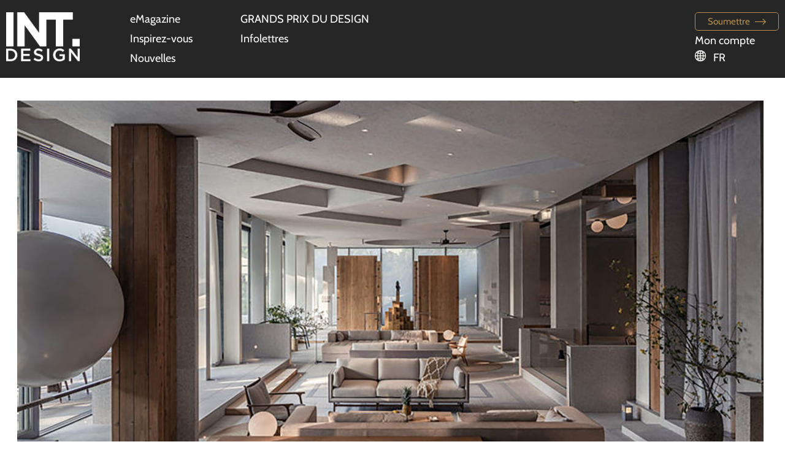

--- FILE ---
content_type: text/html; charset=UTF-8
request_url: https://int.design/fr/projets/residence-guan/
body_size: 15127
content:
<!doctype html>
<html lang="fr-FR">
<head>
    <meta charset="utf-8">
    <meta http-equiv="x-ua-compatible" content="ie=edge">
    <meta name="viewport" content="width=device-width, initial-scale=1.0, minimum-scale=1.0, maximum-scale=1.0, user-scalable=no"/>
    <meta name="referrer" content="no-referrer-when-downgrade">
    <meta http-equiv='Referrer-Policy' content='no-referrer-when-downgrade'>
    <base href="https://int.design">

    
            



    <!-- GTM v2 --->
    <!-- Google Tag Manager -->
    <script>(function(w,d,s,l,i){w[l]=w[l]||[];w[l].push({'gtm.start':
    new Date().getTime(),event:'gtm.js'});var f=d.getElementsByTagName(s)[0],
    j=d.createElement(s),dl=l!='dataLayer'?'&l='+l:'';j.async=true;j.src=
    'https://www.googletagmanager.com/gtm.js?id='+i+dl;f.parentNode.insertBefore(j,f);
    })(window,document,'script','dataLayer','GTM-P6HZGQGL');</script>
    <!-- End Google Tag Manager -->    


    <meta name='robots' content='index, follow, max-image-preview:large, max-snippet:-1, max-video-preview:-1' />
	<style>img:is([sizes="auto" i], [sizes^="auto," i]) { contain-intrinsic-size: 3000px 1500px }</style>
	<link rel="alternate" hreflang="fr" href="https://int.design/fr/projets/residence-guan/" />
<link rel="alternate" hreflang="en" href="https://int.design/en/projects/residence-guan/" />
<link rel="alternate" hreflang="x-default" href="https://int.design/fr/projets/residence-guan/" />

	<!-- This site is optimized with the Yoast SEO plugin v21.5 - https://yoast.com/wordpress/plugins/seo/ -->
	<title>Residence Guan - INT Design</title>
	<link rel="canonical" href="https://int.design/fr/projets/residence-guan/" />
	<meta property="og:locale" content="fr_FR" />
	<meta property="og:type" content="article" />
	<meta property="og:title" content="Residence Guan - INT Design" />
	<meta property="og:description" content="Situé à quelques pas de la mer, à Sanya Haitang Bay, cet hôtel-club de 12 chambres servant aussi de maison de vacances dégage une élégance et un minimalisme incarnant le calme. On s’y retrouve pour une escapade ou un événement de groupe, sa terrasse sur le toit permettant la tenue de cocktails, de mariages ou &hellip; Continued" />
	<meta property="og:url" content="https://int.design/fr/projets/residence-guan/" />
	<meta property="og:site_name" content="INT Design" />
	<meta property="article:modified_time" content="2020-09-23T14:37:42+00:00" />
	<meta name="twitter:card" content="summary_large_image" />
	<meta name="twitter:label1" content="Est. reading time" />
	<meta name="twitter:data1" content="1 minute" />
	<script type="application/ld+json" class="yoast-schema-graph">{"@context":"https://schema.org","@graph":[{"@type":"WebPage","@id":"https://int.design/fr/projets/residence-guan/","url":"https://int.design/fr/projets/residence-guan/","name":"Residence Guan - INT Design","isPartOf":{"@id":"https://int.design/fr/#website"},"datePublished":"2018-03-15T22:17:51+00:00","dateModified":"2020-09-23T14:37:42+00:00","breadcrumb":{"@id":"https://int.design/fr/projets/residence-guan/#breadcrumb"},"inLanguage":"fr-FR","potentialAction":[{"@type":"ReadAction","target":["https://int.design/fr/projets/residence-guan/"]}]},{"@type":"BreadcrumbList","@id":"https://int.design/fr/projets/residence-guan/#breadcrumb","itemListElement":[{"@type":"ListItem","position":1,"name":"Home","item":"https://int.design/fr/"},{"@type":"ListItem","position":2,"name":"Projects","item":"https://int.design/en/projects/"},{"@type":"ListItem","position":3,"name":"Residence Guan"}]},{"@type":"WebSite","@id":"https://int.design/fr/#website","url":"https://int.design/fr/","name":"INT Design","description":"","potentialAction":[{"@type":"SearchAction","target":{"@type":"EntryPoint","urlTemplate":"https://int.design/fr/?s={search_term_string}"},"query-input":"required name=search_term_string"}],"inLanguage":"fr-FR"}]}</script>
	<!-- / Yoast SEO plugin. -->


<script type='application/javascript'>console.log('PixelYourSite Free version 9.4.7.1');</script>
<link rel='dns-prefetch' href='//js.hs-scripts.com' />
<link rel='dns-prefetch' href='//code.responsivevoice.org' />

<style id='wp-emoji-styles-inline-css' type='text/css'>

	img.wp-smiley, img.emoji {
		display: inline !important;
		border: none !important;
		box-shadow: none !important;
		height: 1em !important;
		width: 1em !important;
		margin: 0 0.07em !important;
		vertical-align: -0.1em !important;
		background: none !important;
		padding: 0 !important;
	}
</style>
<link rel='stylesheet' id='wp-block-library-css' href='https://int.design/wp-includes/css/dist/block-library/style.min.css?ver=c13e8a5b0c0c25dbd238ef30f31b08d9' type='text/css' media='all' />
<style id='classic-theme-styles-inline-css' type='text/css'>
/*! This file is auto-generated */
.wp-block-button__link{color:#fff;background-color:#32373c;border-radius:9999px;box-shadow:none;text-decoration:none;padding:calc(.667em + 2px) calc(1.333em + 2px);font-size:1.125em}.wp-block-file__button{background:#32373c;color:#fff;text-decoration:none}
</style>
<style id='global-styles-inline-css' type='text/css'>
:root{--wp--preset--aspect-ratio--square: 1;--wp--preset--aspect-ratio--4-3: 4/3;--wp--preset--aspect-ratio--3-4: 3/4;--wp--preset--aspect-ratio--3-2: 3/2;--wp--preset--aspect-ratio--2-3: 2/3;--wp--preset--aspect-ratio--16-9: 16/9;--wp--preset--aspect-ratio--9-16: 9/16;--wp--preset--color--black: #000000;--wp--preset--color--cyan-bluish-gray: #abb8c3;--wp--preset--color--white: #ffffff;--wp--preset--color--pale-pink: #f78da7;--wp--preset--color--vivid-red: #cf2e2e;--wp--preset--color--luminous-vivid-orange: #ff6900;--wp--preset--color--luminous-vivid-amber: #fcb900;--wp--preset--color--light-green-cyan: #7bdcb5;--wp--preset--color--vivid-green-cyan: #00d084;--wp--preset--color--pale-cyan-blue: #8ed1fc;--wp--preset--color--vivid-cyan-blue: #0693e3;--wp--preset--color--vivid-purple: #9b51e0;--wp--preset--gradient--vivid-cyan-blue-to-vivid-purple: linear-gradient(135deg,rgba(6,147,227,1) 0%,rgb(155,81,224) 100%);--wp--preset--gradient--light-green-cyan-to-vivid-green-cyan: linear-gradient(135deg,rgb(122,220,180) 0%,rgb(0,208,130) 100%);--wp--preset--gradient--luminous-vivid-amber-to-luminous-vivid-orange: linear-gradient(135deg,rgba(252,185,0,1) 0%,rgba(255,105,0,1) 100%);--wp--preset--gradient--luminous-vivid-orange-to-vivid-red: linear-gradient(135deg,rgba(255,105,0,1) 0%,rgb(207,46,46) 100%);--wp--preset--gradient--very-light-gray-to-cyan-bluish-gray: linear-gradient(135deg,rgb(238,238,238) 0%,rgb(169,184,195) 100%);--wp--preset--gradient--cool-to-warm-spectrum: linear-gradient(135deg,rgb(74,234,220) 0%,rgb(151,120,209) 20%,rgb(207,42,186) 40%,rgb(238,44,130) 60%,rgb(251,105,98) 80%,rgb(254,248,76) 100%);--wp--preset--gradient--blush-light-purple: linear-gradient(135deg,rgb(255,206,236) 0%,rgb(152,150,240) 100%);--wp--preset--gradient--blush-bordeaux: linear-gradient(135deg,rgb(254,205,165) 0%,rgb(254,45,45) 50%,rgb(107,0,62) 100%);--wp--preset--gradient--luminous-dusk: linear-gradient(135deg,rgb(255,203,112) 0%,rgb(199,81,192) 50%,rgb(65,88,208) 100%);--wp--preset--gradient--pale-ocean: linear-gradient(135deg,rgb(255,245,203) 0%,rgb(182,227,212) 50%,rgb(51,167,181) 100%);--wp--preset--gradient--electric-grass: linear-gradient(135deg,rgb(202,248,128) 0%,rgb(113,206,126) 100%);--wp--preset--gradient--midnight: linear-gradient(135deg,rgb(2,3,129) 0%,rgb(40,116,252) 100%);--wp--preset--font-size--small: 13px;--wp--preset--font-size--medium: 20px;--wp--preset--font-size--large: 36px;--wp--preset--font-size--x-large: 42px;--wp--preset--spacing--20: 0.44rem;--wp--preset--spacing--30: 0.67rem;--wp--preset--spacing--40: 1rem;--wp--preset--spacing--50: 1.5rem;--wp--preset--spacing--60: 2.25rem;--wp--preset--spacing--70: 3.38rem;--wp--preset--spacing--80: 5.06rem;--wp--preset--shadow--natural: 6px 6px 9px rgba(0, 0, 0, 0.2);--wp--preset--shadow--deep: 12px 12px 50px rgba(0, 0, 0, 0.4);--wp--preset--shadow--sharp: 6px 6px 0px rgba(0, 0, 0, 0.2);--wp--preset--shadow--outlined: 6px 6px 0px -3px rgba(255, 255, 255, 1), 6px 6px rgba(0, 0, 0, 1);--wp--preset--shadow--crisp: 6px 6px 0px rgba(0, 0, 0, 1);}:where(.is-layout-flex){gap: 0.5em;}:where(.is-layout-grid){gap: 0.5em;}body .is-layout-flex{display: flex;}.is-layout-flex{flex-wrap: wrap;align-items: center;}.is-layout-flex > :is(*, div){margin: 0;}body .is-layout-grid{display: grid;}.is-layout-grid > :is(*, div){margin: 0;}:where(.wp-block-columns.is-layout-flex){gap: 2em;}:where(.wp-block-columns.is-layout-grid){gap: 2em;}:where(.wp-block-post-template.is-layout-flex){gap: 1.25em;}:where(.wp-block-post-template.is-layout-grid){gap: 1.25em;}.has-black-color{color: var(--wp--preset--color--black) !important;}.has-cyan-bluish-gray-color{color: var(--wp--preset--color--cyan-bluish-gray) !important;}.has-white-color{color: var(--wp--preset--color--white) !important;}.has-pale-pink-color{color: var(--wp--preset--color--pale-pink) !important;}.has-vivid-red-color{color: var(--wp--preset--color--vivid-red) !important;}.has-luminous-vivid-orange-color{color: var(--wp--preset--color--luminous-vivid-orange) !important;}.has-luminous-vivid-amber-color{color: var(--wp--preset--color--luminous-vivid-amber) !important;}.has-light-green-cyan-color{color: var(--wp--preset--color--light-green-cyan) !important;}.has-vivid-green-cyan-color{color: var(--wp--preset--color--vivid-green-cyan) !important;}.has-pale-cyan-blue-color{color: var(--wp--preset--color--pale-cyan-blue) !important;}.has-vivid-cyan-blue-color{color: var(--wp--preset--color--vivid-cyan-blue) !important;}.has-vivid-purple-color{color: var(--wp--preset--color--vivid-purple) !important;}.has-black-background-color{background-color: var(--wp--preset--color--black) !important;}.has-cyan-bluish-gray-background-color{background-color: var(--wp--preset--color--cyan-bluish-gray) !important;}.has-white-background-color{background-color: var(--wp--preset--color--white) !important;}.has-pale-pink-background-color{background-color: var(--wp--preset--color--pale-pink) !important;}.has-vivid-red-background-color{background-color: var(--wp--preset--color--vivid-red) !important;}.has-luminous-vivid-orange-background-color{background-color: var(--wp--preset--color--luminous-vivid-orange) !important;}.has-luminous-vivid-amber-background-color{background-color: var(--wp--preset--color--luminous-vivid-amber) !important;}.has-light-green-cyan-background-color{background-color: var(--wp--preset--color--light-green-cyan) !important;}.has-vivid-green-cyan-background-color{background-color: var(--wp--preset--color--vivid-green-cyan) !important;}.has-pale-cyan-blue-background-color{background-color: var(--wp--preset--color--pale-cyan-blue) !important;}.has-vivid-cyan-blue-background-color{background-color: var(--wp--preset--color--vivid-cyan-blue) !important;}.has-vivid-purple-background-color{background-color: var(--wp--preset--color--vivid-purple) !important;}.has-black-border-color{border-color: var(--wp--preset--color--black) !important;}.has-cyan-bluish-gray-border-color{border-color: var(--wp--preset--color--cyan-bluish-gray) !important;}.has-white-border-color{border-color: var(--wp--preset--color--white) !important;}.has-pale-pink-border-color{border-color: var(--wp--preset--color--pale-pink) !important;}.has-vivid-red-border-color{border-color: var(--wp--preset--color--vivid-red) !important;}.has-luminous-vivid-orange-border-color{border-color: var(--wp--preset--color--luminous-vivid-orange) !important;}.has-luminous-vivid-amber-border-color{border-color: var(--wp--preset--color--luminous-vivid-amber) !important;}.has-light-green-cyan-border-color{border-color: var(--wp--preset--color--light-green-cyan) !important;}.has-vivid-green-cyan-border-color{border-color: var(--wp--preset--color--vivid-green-cyan) !important;}.has-pale-cyan-blue-border-color{border-color: var(--wp--preset--color--pale-cyan-blue) !important;}.has-vivid-cyan-blue-border-color{border-color: var(--wp--preset--color--vivid-cyan-blue) !important;}.has-vivid-purple-border-color{border-color: var(--wp--preset--color--vivid-purple) !important;}.has-vivid-cyan-blue-to-vivid-purple-gradient-background{background: var(--wp--preset--gradient--vivid-cyan-blue-to-vivid-purple) !important;}.has-light-green-cyan-to-vivid-green-cyan-gradient-background{background: var(--wp--preset--gradient--light-green-cyan-to-vivid-green-cyan) !important;}.has-luminous-vivid-amber-to-luminous-vivid-orange-gradient-background{background: var(--wp--preset--gradient--luminous-vivid-amber-to-luminous-vivid-orange) !important;}.has-luminous-vivid-orange-to-vivid-red-gradient-background{background: var(--wp--preset--gradient--luminous-vivid-orange-to-vivid-red) !important;}.has-very-light-gray-to-cyan-bluish-gray-gradient-background{background: var(--wp--preset--gradient--very-light-gray-to-cyan-bluish-gray) !important;}.has-cool-to-warm-spectrum-gradient-background{background: var(--wp--preset--gradient--cool-to-warm-spectrum) !important;}.has-blush-light-purple-gradient-background{background: var(--wp--preset--gradient--blush-light-purple) !important;}.has-blush-bordeaux-gradient-background{background: var(--wp--preset--gradient--blush-bordeaux) !important;}.has-luminous-dusk-gradient-background{background: var(--wp--preset--gradient--luminous-dusk) !important;}.has-pale-ocean-gradient-background{background: var(--wp--preset--gradient--pale-ocean) !important;}.has-electric-grass-gradient-background{background: var(--wp--preset--gradient--electric-grass) !important;}.has-midnight-gradient-background{background: var(--wp--preset--gradient--midnight) !important;}.has-small-font-size{font-size: var(--wp--preset--font-size--small) !important;}.has-medium-font-size{font-size: var(--wp--preset--font-size--medium) !important;}.has-large-font-size{font-size: var(--wp--preset--font-size--large) !important;}.has-x-large-font-size{font-size: var(--wp--preset--font-size--x-large) !important;}
:where(.wp-block-post-template.is-layout-flex){gap: 1.25em;}:where(.wp-block-post-template.is-layout-grid){gap: 1.25em;}
:where(.wp-block-columns.is-layout-flex){gap: 2em;}:where(.wp-block-columns.is-layout-grid){gap: 2em;}
:root :where(.wp-block-pullquote){font-size: 1.5em;line-height: 1.6;}
</style>
<link rel='stylesheet' id='rv-style-css' href='https://int.design/wp-content/plugins/responsivevoice-text-to-speech/includes/css/responsivevoice.css?ver=c13e8a5b0c0c25dbd238ef30f31b08d9' type='text/css' media='all' />
<link rel='stylesheet' id='sage/main.css-css' href='https://int.design/wp-content/themes/intdesign/dist/css/intdesign.css?ver=bb6f7ebb52707da86f3335dab6e3c456' type='text/css' media='all' />
<link rel='stylesheet' id='sage/style.css-css' href='https://int.design/wp-content/themes/intdesign/resources/style.css?ver=74fff1183186e6f6b89d268be54c33b4' type='text/css' media='all' />
<link rel='stylesheet' id='banner-animation.css-css' href='https://int.design/wp-content/themes/intdesign/resources/banner-animation.css?ver=74fff1183186e6f6b89d268be54c33b4' type='text/css' media='all' />
<script type="text/javascript" src="https://int.design/wp-includes/js/jquery/jquery.min.js?ver=9bd421345bcadf67e6425a392dbde661" id="jquery-core-js"></script>
<script type="text/javascript" src="https://int.design/wp-includes/js/jquery/jquery-migrate.min.js?ver=8a7ecdc2fbe1045eda69ab249b04c2c5" id="jquery-migrate-js"></script>
<script type="text/javascript" src="https://code.responsivevoice.org/1.8.3/responsivevoice.js?source=wp-plugin&amp;key=TkHv9BG6&amp;ver=c13e8a5b0c0c25dbd238ef30f31b08d9" id="responsive-voice-js"></script>
<script type="text/javascript" src="https://int.design/wp-content/plugins/pixelyoursite/dist/scripts/jquery.bind-first-0.2.3.min.js?ver=c13e8a5b0c0c25dbd238ef30f31b08d9" id="jquery-bind-first-js"></script>
<script type="text/javascript" src="https://int.design/wp-content/plugins/pixelyoursite/dist/scripts/js.cookie-2.1.3.min.js?ver=c5a0d634da2d8a459f1abdd590680c20" id="js-cookie-pys-js"></script>
<script type="text/javascript" id="pys-js-extra">
/* <![CDATA[ */
var pysOptions = {"staticEvents":{"facebook":{"init_event":[{"delay":0,"type":"static","name":"PageView","pixelIds":["680724302585201"],"eventID":"3d16f62e-d055-48cb-b313-ddf95fa3beae","params":{"page_title":"Residence Guan","post_type":"project","post_id":4892,"plugin":"PixelYourSite","user_role":"guest","event_url":"int.design\/fr\/projets\/residence-guan\/"},"e_id":"init_event","ids":[],"hasTimeWindow":false,"timeWindow":0,"woo_order":"","edd_order":""}]}},"dynamicEvents":[],"triggerEvents":[],"triggerEventTypes":[],"facebook":{"pixelIds":["680724302585201"],"advancedMatching":[],"advancedMatchingEnabled":false,"removeMetadata":false,"contentParams":{"post_type":"project","post_id":4892,"content_name":"Residence Guan","tags":"","categories":[]},"commentEventEnabled":true,"wooVariableAsSimple":false,"downloadEnabled":true,"formEventEnabled":true,"serverApiEnabled":false,"wooCRSendFromServer":false,"send_external_id":null},"debug":"","siteUrl":"https:\/\/int.design","ajaxUrl":"https:\/\/int.design\/wp-admin\/admin-ajax.php","ajax_event":"9a8e6df973","enable_remove_download_url_param":"1","cookie_duration":"7","last_visit_duration":"60","enable_success_send_form":"","ajaxForServerEvent":"1","send_external_id":"1","external_id_expire":"180","gdpr":{"ajax_enabled":false,"all_disabled_by_api":false,"facebook_disabled_by_api":false,"analytics_disabled_by_api":false,"google_ads_disabled_by_api":false,"pinterest_disabled_by_api":false,"bing_disabled_by_api":false,"externalID_disabled_by_api":false,"facebook_prior_consent_enabled":true,"analytics_prior_consent_enabled":true,"google_ads_prior_consent_enabled":null,"pinterest_prior_consent_enabled":true,"bing_prior_consent_enabled":true,"cookiebot_integration_enabled":false,"cookiebot_facebook_consent_category":"marketing","cookiebot_analytics_consent_category":"statistics","cookiebot_tiktok_consent_category":"marketing","cookiebot_google_ads_consent_category":null,"cookiebot_pinterest_consent_category":"marketing","cookiebot_bing_consent_category":"marketing","consent_magic_integration_enabled":false,"real_cookie_banner_integration_enabled":false,"cookie_notice_integration_enabled":false,"cookie_law_info_integration_enabled":false},"cookie":{"disabled_all_cookie":false,"disabled_advanced_form_data_cookie":false,"disabled_landing_page_cookie":false,"disabled_first_visit_cookie":false,"disabled_trafficsource_cookie":false,"disabled_utmTerms_cookie":false,"disabled_utmId_cookie":false},"woo":{"enabled":false},"edd":{"enabled":false}};
/* ]]> */
</script>
<script type="text/javascript" src="https://int.design/wp-content/plugins/pixelyoursite/dist/scripts/public.js?ver=434fc88939fce3c64812e909af545f78" id="pys-js"></script>
<link rel="https://api.w.org/" href="https://int.design/fr/wp-json/" /><link rel="alternate" title="JSON" type="application/json" href="https://int.design/fr/wp-json/wp/v2/project/4892" /><link rel="EditURI" type="application/rsd+xml" title="RSD" href="https://int.design/xmlrpc.php?rsd" />
<link rel='shortlink' href='https://int.design/fr/?p=4892' />
<link rel="alternate" title="oEmbed (JSON)" type="application/json+oembed" href="https://int.design/fr/wp-json/oembed/1.0/embed?url=https%3A%2F%2Fint.design%2Ffr%2Fprojets%2Fresidence-guan%2F" />
<link rel="alternate" title="oEmbed (XML)" type="text/xml+oembed" href="https://int.design/fr/wp-json/oembed/1.0/embed?url=https%3A%2F%2Fint.design%2Ffr%2Fprojets%2Fresidence-guan%2F&#038;format=xml" />
			<!-- DO NOT COPY THIS SNIPPET! Start of Page Analytics Tracking for HubSpot WordPress plugin v10.0.16-->
			<script type="text/javascript" class="hsq-set-content-id" data-content-id="blog-post">
				var _hsq = _hsq || [];
				_hsq.push(["setContentType", "blog-post"]);
			</script>
			<!-- DO NOT COPY THIS SNIPPET! End of Page Analytics Tracking for HubSpot WordPress plugin -->
					<style type="text/css" id="wp-custom-css">
			* {
  box-sizing: border-box;
}

/* Set a background color */
body {
  background-color: #ffffff;
  font-family: cabin, sans-serif;
}

/* The actual timeline (the vertical ruler) */
.timeline {
  position: relative;
  max-width: 1200px;
  margin: 0 auto;
}

/* The actual timeline (the vertical ruler) */
.timeline::after {
  content: '';
  position: absolute;
  width: 6px;
  background-color: #b7904c;
  top: 0;
  bottom: 0;
  left: 50%;
  margin-left: -3px;
}

/* Container around content */
.container {
  padding: 0px 0px;
  position: relative;
  background-color: inherit;
  width: 50%;
}

/* The circles on the timeline */
.container::after {
  content: '';
  position: absolute;
  width: 55px;
  height: 55px;
  right: -28px;
  background-color: #d0b790;
  border: 10px solid #ffffff;
  top: 60px;
  border-radius: 50%;
  z-index: 1;
}

/* Place the container to the left */
.left {
  left: 0;
}

/* Place the container to the right */
.right {
  left: 50%;
}

/* Add arrows to the left container (pointing right) */
.left::before {
  content: " ";
  height: 0;
  position: absolute;
  top: 22px;
  width: 0;
  z-index: 1;
  right: 30px;
  border: medium solid white;
  border-width: 10px 0 10px 10px;
  border-color: transparent transparent transparent white;
}

/* Add arrows to the right container (pointing left) */
.right::before {
  content: " ";
  height: 0;
  position: absolute;
  top: 22px;
  width: 0;
  z-index: 1;
  left: 30px;
  border: medium solid white;
  border-width: 10px 10px 10px 0;
  border-color: transparent white transparent transparent;
}

/* Fix the circle for containers on the right side */
.right::after {
  left: -28px;
}

/* The actual content */
.content {
  padding: 20px 30px;
  background-color: block-axis;
  position: relative;
  border-radius: 6px;
}

/* Media queries - Responsive timeline on screens less than 600px wide */
@media screen and (max-width: 600px) {
/* Place the timelime to the left */
  .timeline::after {
    left: 31px;
  }

/* Full-width containers */
  .container {
    width: 100%;
    padding-left: 70px;
    padding-right: 25px;
  }

/* Make sure that all arrows are pointing leftwards */
  .container::before {
    left: 60px;
    border: medium solid white;
    border-width: 10px 10px 10px 0;
    border-color: transparent white transparent transparent;
  }

/* Make sure all circles are at the same spot */
  .left::after, .right::after {
    left: 15px;
  }
	
	conteneur {
  display: flex;
  align-items: center;
  height: 300px;
}

		</style>
		
    <!-- Favicons -->
    <link rel="apple-touch-icon" sizes="180x180" href="https://int.design/wp-content/themes/intdesign/dist/favicons/apple-touch-icon.png">
    <link rel="icon" type="image/png" href="https://int.design/wp-content/themes/intdesign/dist/favicons/favicon-32x32.png" sizes="32x32">
    <link rel="icon" type="image/png" href="https://int.design/wp-content/themes/intdesign/dist/favicons/favicon-16x16.png" sizes="16x16">
    <link rel="manifest" href="https://int.design/wp-content/themes/intdesign/dist/favicons/site.webmanifest">
    <link rel="mask-icon" href="https://int.design/wp-content/themes/intdesign/dist/favicons/safari-pinned-tab.svg" color="#5bbad5">
    <meta name="theme-color" content="#ffffff">
    <meta name="facebook-domain-verification" content="iv8da24njd65d3aktshyo41ad9v0lu" />

    <!-- og image-->
        <meta property="og:image" content="https://d2q6z78khxmx42.cloudfront.net/2018/03/1-residence-guan-450x340.jpg" />


    <!-- Start cookieyes banner --> 
    <script id="cookieyes" type="text/javascript" src="https://cdn-cookieyes.com/client_data/1f732c8a57f67fbb41f9c6cf/script.js"></script> 
    <!-- End cookieyes banner -->

    <style type="text/css">
        @media  only screen and (max-width: 840px) {
            .banner__carouselimage {
                height: auto;
            }
        }
    </style>
    <script>function initApollo(){var n=Math.random().toString(36).substring(7),o=document.createElement("script");
        o.src="https://assets.apollo.io/micro/website-tracker/tracker.iife.js?nocache="+n,o.async=!0,o.defer=!0,
        o.onload=function(){window.trackingFunctions.onLoad({appId:"67e6d6c9c73ca3001d211f30"})},
        document.head.appendChild(o)}initApollo();</script>
</head>
<!-- Global site tag (gtag.js) - Google Analytics -->
<!-- 
<script async src="https://www.googletagmanager.com/gtag/js?id=UA-22046547-8"></script>
<script>
    window.dataLayer = window.dataLayer || [];
    function gtag(){dataLayer.push(arguments);}
    gtag('js', new Date());

    gtag('config', 'UA-22046547-8');
</script>
 -->


<body class="wp-singular project-template-default single single-project postid-4892 wp-theme-intdesignresources" gr-handler>
<!-- Google Tag Manager (noscript) -->
<noscript><iframe src="https://www.googletagmanager.com/ns.html?id=GTM-P6HZGQGL"
height="0" width="0" style="display:none;visibility:hidden"></iframe></noscript>
<!-- End Google Tag Manager (noscript) -->

    <div class="x-header-container  u-hide-mobile">
    <div class="x-header u-hide-mobile">
        <!-- Logo -->
        <div class="x-header-left">

        </div>
        <!-- Main Center -->
        <div class="x-header-center">

            <div class="x-col-left">
                <a href="https://int.design/fr/">
                    <img class="x-header-logo" alt="IntDesign Logo" src="https://int.design/wp-content/themes/intdesign/dist/img/logo2_white.png">
                </a>

            </div>
            <div class="x-col-center int-design-menu">

                <div class="u-hide-mobile" style="display:flex; flex-direction:column; align-items:flex-start;">
                    <ul class="x-menu">
                                    <li class="x-menu-item">
                <a class="x-menu-link nav__link x-menu-link-top" href="https://int.design/fr/magazine-virtuel/">
                    <span class="">
                        <span>eMagazine</span>
                    </span>
                </a>
                            </li>
                                            <li class="x-menu-item">
                <a class="x-menu-link nav__link x-menu-link-top" href="https://int.design/fr/inspirations/">
                    <span class="">
                        <span>Inspirez-vous</span>
                    </span>
                </a>
                            </li>
                                            <li class="x-menu-item">
                <a class="x-menu-link nav__link x-menu-link-top" href="https://int.design/fr/nouvelles/">
                    <span class="">
                        <span>Nouvelles</span>
                    </span>
                </a>
                            </li>
            </ul>
                </div>

                <div>
                    <ul class="x-menu">
                                    <li class="x-menu-item">
                <a class="x-menu-link nav__link x-menu-link-bottom" href="https://int.design/fr/grands-prix-du-design/le-concours/">
                    <span class="">
                        <span>GRANDS PRIX DU DESIGN</span>
                    </span>
                </a>
                            </li>
                                            <li class="x-menu-item">
                <a class="x-menu-link nav__link x-menu-link-bottom" href="https://int.design/fr/inscription-a-linfolettre/">
                    <span class="">
                        <span>Infolettres</span>
                    </span>
                </a>
                            </li>
            </ul>
                </div>
            </div>
            <div class="x-col-right">
                <div style="padding-right:10px;">
                    <a href="https://portal.int.design/account/concours/" style="" class="btn btn--secondary x-header-cta">
                        <span>Soumettre</span>
                        <span class="icon-rightarrow"></span>
                    </a>
                </div>
                <div>
                    <a class="x-menu-link" href="https://portal.int.design/account" style="display: flex; align-items: center;">
                        <span>Mon compte</span>
                    </a>
                </div>            
                <!-- Lang menu-->
                <ul class="x-menu" style="z-index:1000">
                    <li class="x-menu-item">
                        <a class="x-menu-link" style="display:block"
                            href="https://int.design/fr/projets/residence-guan/">
                            <img style="max-width:18px; vertical-align: initial; display:inline-block; margin-right:8px"
                                src="https://int.design/wp-content/themes/intdesign/dist/img/globe_white.png">
                            <span>FR</span>
                        </a>
                        <ul class="x-submenu">
                                                                                                                            <li>
                                    <a class="x-menu-link" href="https://int.design/en/projects/residence-guan/">
                                        <span>English</span>
                                    </a>
                                </li>
                                                                                                
                                                                                                <li>
                                    <a class="x-menu-link" href="/es/enviar-mi-solicitud/">
                                        <span>Español</span>
                                    </a>
                                </li>
                                                                                                                            <li>
                                    <a class="x-menu-link" href="https://int.design/fr/projets/residence-guan/">
                                        <span>Français</span>
                                    </a>
                                </li>
                                                                                                                            <li>
                                    <a class="x-menu-link" href="/zh-hans/提交项目-submit-a-project/">
                                        <span>简体中文</span>
                                    </a>
                                </li>
                                                    </ul>
                    </li>
                </ul>
            </div>




        </div>
        <!-- Right Menu -->
        <div class="x-header-right">


        </div>
    </div>

</div>




<nav class="nav x-fix-nav u-hide-desktop" gr-nav="u-background-color-greys-900 reveal-right sticky">
    
    <div class="nav__wrapper">
        <div gr-nav-trigger style="margin-top:0px">
            <div gr-nav-icon><span></span></div>
        </div>
        <div style="width:175px">
            <a class="nav__brand" href="https://int.design/fr/"><img src="https://int.design/wp-content/themes/intdesign/dist/img/logo2_white.png"></a>
        </div>

        <div style="flex-grow:1"></div>
    </div>

    
    <div class="nav__wrapper" style="height: auto; padding-top:0; background: #262626;">
        <section class="nav__panel" gr-nav-panel style="top:50px !important; justify-content: flex-start; overflow:hidden">

            
            <div class="u-hide-desktop">
                <ul class="nav__menu" gr-toggler="only-one">
                                                                                                    <li class="nav__element">
                                <a class="nav__link" href="https://int.design/fr/grands-prix-du-design/le-concours/">
                                    <span class="">
                                        <span>GRANDS PRIX DU DESIGN</span>
                                    </span>
                                </a>
                                                            </li>
                                                                                                                            <li class="nav__element">
                                <a class="nav__link" href="https://int.design/fr/nouvelles">
                                    <span class="">
                                        <span>Nouvelles</span>
                                    </span>
                                </a>
                                                            </li>
                                                                                                                            <li class="nav__element">
                                <a class="nav__link" href="https://int.design/fr/inspirations/">
                                    <span class="">
                                        <span>Inspirez-vous</span>
                                    </span>
                                </a>
                                                            </li>
                                                                                                                            <li class="nav__element">
                                <a class="nav__link" href="https://int.design/fr/magazine-virtuel/">
                                    <span class="">
                                        <span>eMagazine</span>
                                    </span>
                                </a>
                                                            </li>
                                                                                                                            <li class="nav__element">
                                <a class="nav__link" href="https://int.design/fr/mon-compte/">
                                    <span class="">
                                        <span>Mon compte</span>
                                    </span>
                                </a>
                                                            </li>
                                                                <li class="nav__element">
                        <a class="nav__link" gr-toggler-trigger="lang_switcher" href="https://int.design/en/projects/residence-guan/">
                            <img style="max-width:18px; vertical-align: initial; display:inline-block; margin-right:8px"
                                src="https://int.design/wp-content/themes/intdesign/dist/img/globe_white.png">
                            <span>FR</span>
                        </a>
                        
                        <div class="nav__subpanel" gr-toggler-target="lang_switcher">
                            <ul>
                                                                                                        <li>
                                        <a class="nav__link" href="https://int.design/en/projects/residence-guan/">
                                            <span>English</span>
                                        </a>
                                    </li>
                                                                                                        <li>
                                        <a class="nav__link" href="/es/enviar-mi-solicitud/">
                                            <span>Español</span>
                                        </a>
                                    </li>
                                                                                                        <li>
                                        <a class="nav__link" href="https://int.design/fr/projets/residence-guan/">
                                            <span>Français</span>
                                        </a>
                                    </li>
                                                                                                        <li>
                                        <a class="nav__link" href="/zh-hans/提交项目-submit-a-project/">
                                            <span>简体中文</span>
                                        </a>
                                    </li>
                                                            </ul>
                        </div>
                    </li>
                </ul>
            </div>
        </section>
    </div>
</nav>
<main name="main" class="main x-fix-main">
        <!-- projectid= is NOT a jury  -->
    <!-- projectid= 4892 -->
    <!-- contestid= 18972 -->
            
        <div class="banner banner--carousel slider" gr-slider='{"imagesLoaded": true, "percentPosition": false, "wrapAround": true, "contain": true, "adaptiveHeight": true, "prevNextButtons": true, "pageDots": false, "cellAlign": "center"}'>
        <div class="slider__content carousel" gr-slider-content>
            <div gr-slider-content-track>
                
                    
                                                                    <div class="x-slide-item">
                            <img src="https://d2q6z78khxmx42.cloudfront.net/2018/03/1-residence-guan-1217x680.jpg" class="x-banner-image banner__carouselimage" alt="">
                            <p class="x-banner-legend"></p>
                        </div>


                                    
                    
                                                                    <div class="x-slide-item">
                            <img src="https://d2q6z78khxmx42.cloudfront.net/2018/03/2-residence-guan-1503x680.jpg" class="x-banner-image banner__carouselimage" alt="">
                            <p class="x-banner-legend"></p>
                        </div>


                                    
                    
                                                                    <div class="x-slide-item">
                            <img src="https://d2q6z78khxmx42.cloudfront.net/2018/03/3-residence-guan-562x680.jpg" class="x-banner-image banner__carouselimage" alt="">
                            <p class="x-banner-legend"></p>
                        </div>


                                    
                    
                                                                    <div class="x-slide-item">
                            <img src="https://d2q6z78khxmx42.cloudfront.net/2018/03/4-residence-guan-1013x680.jpg" class="x-banner-image banner__carouselimage" alt="">
                            <p class="x-banner-legend"></p>
                        </div>


                                    
                    
                                                                    <div class="x-slide-item">
                            <img src="https://d2q6z78khxmx42.cloudfront.net/2018/03/5-residence-guan-1034x680.jpg" class="x-banner-image banner__carouselimage" alt="">
                            <p class="x-banner-legend"></p>
                        </div>


                                                </div>
        </div>
    </div>


        <div gr-grid="container" class="subnav" gr-vgrid="mt-2">

                            <p>Partagez sur</p>
<div>          
    <!-- Sharingbutton Facebook -->
    <a class="resp-sharing-button__link" href="https://facebook.com/sharer/sharer.php?u=https://int.design/fr/projets/residence-guan/" target="_blank" rel="noopener" aria-label="">
        <div class="resp-sharing-button resp-sharing-button--facebook resp-sharing-button--small">
            <div aria-hidden="true" class="resp-sharing-button__icon resp-sharing-button__icon--solid">
                <svg xmlns="http://www.w3.org/2000/svg" viewBox="0 0 24 24"><path d="M18.77 7.46H14.5v-1.9c0-.9.6-1.1 1-1.1h3V.5h-4.33C10.24.5 9.5 3.44 9.5 5.32v2.15h-3v4h3v12h5v-12h3.85l.42-4z"/></svg>
            </div>
        </div>
    </a>
      
    <!-- Sharingbutton Twitter -->
    <a class="resp-sharing-button__link" href="https://twitter.com/intent/tweet/?text=Residence Guan&nbsp;https://int.design/fr/projets/residence-guan/" target="_blank" rel="noopener" aria-label="">
        <div class="resp-sharing-button resp-sharing-button--twitter resp-sharing-button--small">
            <div aria-hidden="true" class="resp-sharing-button__icon resp-sharing-button__icon--solid">
                <svg xmlns="http://www.w3.org/2000/svg" viewBox="0 0 24 24"><path d="M23.44 4.83c-.8.37-1.5.38-2.22.02.93-.56.98-.96 1.32-2.02-.88.52-1.86.9-2.9 1.1-.82-.88-2-1.43-3.3-1.43-2.5 0-4.55 2.04-4.55 4.54 0 .36.03.7.1 1.04-3.77-.2-7.12-2-9.36-4.75-.4.67-.6 1.45-.6 2.3 0 1.56.8 2.95 2 3.77-.74-.03-1.44-.23-2.05-.57v.06c0 2.2 1.56 4.03 3.64 4.44-.67.2-1.37.2-2.06.08.58 1.8 2.26 3.12 4.25 3.16C5.78 18.1 3.37 18.74 1 18.46c2 1.3 4.4 2.04 6.97 2.04 8.35 0 12.92-6.92 12.92-12.93 0-.2 0-.4-.02-.6.9-.63 1.96-1.22 2.56-2.14z"/></svg>
            </div>
        </div>
    </a>
    
    <!-- Sharingbutton E-Mail -->
    <a class="resp-sharing-button__link" href="mailto:?subject=Residence Guan&amp;body=https://int.design/fr/projets/residence-guan" target="_self" rel="noopener" aria-label="">
        <div class="resp-sharing-button resp-sharing-button--email resp-sharing-button--small">
            <div aria-hidden="true" class="resp-sharing-button__icon resp-sharing-button__icon--solid">
                <svg xmlns="http://www.w3.org/2000/svg" viewBox="0 0 24 24"><path d="M22 4H2C.9 4 0 4.9 0 6v12c0 1.1.9 2 2 2h20c1.1 0 2-.9 2-2V6c0-1.1-.9-2-2-2zM7.25 14.43l-3.5 2c-.08.05-.17.07-.25.07-.17 0-.34-.1-.43-.25-.14-.24-.06-.55.18-.68l3.5-2c.24-.14.55-.06.68.18.14.24.06.55-.18.68zm4.75.07c-.1 0-.2-.03-.27-.08l-8.5-5.5c-.23-.15-.3-.46-.15-.7.15-.22.46-.3.7-.14L12 13.4l8.23-5.32c.23-.15.54-.08.7.15.14.23.07.54-.16.7l-8.5 5.5c-.08.04-.17.07-.27.07zm8.93 1.75c-.1.16-.26.25-.43.25-.08 0-.17-.02-.25-.07l-3.5-2c-.24-.13-.32-.44-.18-.68s.44-.32.68-.18l3.5 2c.24.13.32.44.18.68z"/></svg>
            </div>
        </div>
    </a>
    
    <!-- Sharingbutton Pinterest -->
    <a class="resp-sharing-button__link" href="https://pinterest.com/pin/create/button/?url=https://int.design/fr/projets/residence-guan&amp;media=https://d2q6z78khxmx42.cloudfront.net/2018/03/1-residence-guan-450x340.jpg&amp;description=Residence Guan" target="_blank" rel="noopener" aria-label="">
        <div class="resp-sharing-button resp-sharing-button--pinterest resp-sharing-button--small">
            <div aria-hidden="true" class="resp-sharing-button__icon resp-sharing-button__icon--solid">
                <svg xmlns="http://www.w3.org/2000/svg" viewBox="0 0 24 24"><path d="M12.14.5C5.86.5 2.7 5 2.7 8.75c0 2.27.86 4.3 2.7 5.05.3.12.57 0 .66-.33l.27-1.06c.1-.32.06-.44-.2-.73-.52-.62-.86-1.44-.86-2.6 0-3.33 2.5-6.32 6.5-6.32 3.55 0 5.5 2.17 5.5 5.07 0 3.8-1.7 7.02-4.2 7.02-1.37 0-2.4-1.14-2.07-2.54.4-1.68 1.16-3.48 1.16-4.7 0-1.07-.58-1.98-1.78-1.98-1.4 0-2.55 1.47-2.55 3.42 0 1.25.43 2.1.43 2.1l-1.7 7.2c-.5 2.13-.08 4.75-.04 5 .02.17.22.2.3.1.14-.18 1.82-2.26 2.4-4.33.16-.58.93-3.63.93-3.63.45.88 1.8 1.65 3.22 1.65 4.25 0 7.13-3.87 7.13-9.05C20.5 4.15 17.18.5 12.14.5z"/></svg>
            </div>
        </div>
    </a>

    <!-- Sharingbutton Linkedin -->
    <a class="resp-sharing-button__link" href="https://www.linkedin.com/shareArticle?mini=true&url=https://int.design/fr/projets/residence-guan&title=Residence Guan" target="_blank" rel="noopener" aria-label="">
        <div class="resp-sharing-button resp-sharing-button--linkedin resp-sharing-button--small">
            <div aria-hidden="true" class="resp-sharing-button__icon resp-sharing-button__icon--solid">
                <svg xmlns="http://www.w3.org/2000/svg" width="24" height="24" viewBox="0 0 24 24"><path d="M19 0h-14c-2.761 0-5 2.239-5 5v14c0 2.761 2.239 5 5 5h14c2.762 0 5-2.239 5-5v-14c0-2.761-2.238-5-5-5zm-11 19h-3v-11h3v11zm-1.5-12.268c-.966 0-1.75-.79-1.75-1.764s.784-1.764 1.75-1.764 1.75.79 1.75 1.764-.783 1.764-1.75 1.764zm13.5 12.268h-3v-5.604c0-3.368-4-3.113-4 0v5.604h-3v-11h3v1.765c1.396-2.586 7-2.777 7 2.476v6.759z"/></svg>
            </div>
        </div>
    </a>
</div>
                
            
                            <h1 class="h1" gr-vgrid="mth-1">
                                        Residence Guan
                </h1>
                
                                
                <p class="project-socials">
                                                                                                                    </p>

                                    <h4 class="h4" gr-vgrid="mt-1 mb-1">
                        GPD/APDC - 11e édition
                    </h4>
                            
                            <div class="typography">
    <p>Situé à quelques pas de la mer, à Sanya Haitang Bay, cet hôtel-club de 12 chambres servant aussi de maison de vacances dégage une élégance et un minimalisme incarnant le calme. On s’y retrouve pour une escapade ou un événement de groupe, sa terrasse sur le toit permettant la tenue de cocktails, de mariages ou de barbecues en toute intimité.</p>
<p>On remarque tout de suite que le blanc, la pierre et le bois sont à l’honneur, contribuant à la décoration sophistiquée de la résidence. La sphère est aussi un élément caractéristique du décor, se répétant dans les lampes et les objets décoratifs de plusieurs pièces. Sa forme ronde contraste avec les multiples éléments structuraux qui ornent les murs et les plafonds, telles les poutres et les colonnes créant des formes géométriques variables et contribuant à la complexité du décor. L’émotion et la passion du designer se reflètent dans chaque pièce de l’endroit, qui ont toutes été imaginées en fonction du climat de la place. Les matériaux ont été judicieusement choisis pour résister aux vents marins et ainsi permettre la durabilité de cette œuvre architecturale des plus spéciales.</p>
</div>


    <ul class="details">
                        <li>
                                    <h5>Design</h5>
                                                    Rui Zhao, Zhibin Huang, Jun Liu, Fangyuan Liu, Qiong Luo, Qidiao Wu, Jingyun He
                            </li>
                                <li>
                                    <h5>Catégorie</h5>
                                                    APDC - GPD
                            </li>
            </ul>


<div gr-vgrid="mt-2">
        <h2 class="h2 subtitle" gr-vgrid="mbh-1">
            Le projet en images
        </h2>

                <div gr-grid="grid xs-2 md-5">
                                                     
                                        
                                                                                                                                                <div id="1-residence-guan" class="u-anchor"></div>
                <div gr-grid="block" class="u-anchor__target">

                    <a target="_blank" href="https://d2q6z78khxmx42.cloudfront.net/2018/03/8PZBPBE0-1-residence-guan-1920x1073.jpg" style="background-image:url('https://d2q6z78khxmx42.cloudfront.net/2018/03/1-residence-guan-450x340.jpg');" class="card card--thumbnail" gr-modal-trigger="project_0">
                        <div id="project_0" class="modal modal__photos" gr-modal>
                            <a href="#" gr-modal-trigger="project_0" class="modal__close">
                                <span class="icon-close"></span>
                            </a>
                            <div class="modal__content" style="padding: 0;">
                                <div class="modal__image" >
                                    <img src="https://d2q6z78khxmx42.cloudfront.net/2018/03/8PZBPBE0-1-residence-guan-1920x1073.jpg" alt="">
                                </div>
                                <div class="modal__description modal__navigation__container" gr-vgrid="p-4">

                                    <div>
                                        <h3 class="modal__title"></h3>
                                        <p style="text-align: center">                                        
                                            <a gr-modal-trigger="project_0" class="btn btn--secondary">                                    
                                                Voir les autres photos du projet
                                            </a>
                                        </p>  
                                    </div>
                 
                                    
                                    
                                    <div class="modal__navigation" gr-modal-navigation="[&quot;project_0&quot;,&quot;project_1&quot;,&quot;project_2&quot;,&quot;project_3&quot;,&quot;project_4&quot;]">
                                        <div class=" slider__nav--prev is-visible" gr-slider-content-prev="">
                                            <div class="slider__arrow"></div>
                                        </div>
                                        <div class=" slider__nav--next is-visible" gr-slider-content-next="">
                                            <div class="slider__arrow"></div>
                                        </div>
                                    </div>

                                    <div>
                                                                                
                                          
                                    </div>
                                                                         
                                </div>
                            </div>
                        </div>
                    </a>
                </div>
                                                     
                                        
                                                                                                                                                <div id="2-residence-guan" class="u-anchor"></div>
                <div gr-grid="block" class="u-anchor__target">

                    <a target="_blank" href="https://d2q6z78khxmx42.cloudfront.net/2018/03/2jkTKZ7I-2-residence-guan-1920x869.jpg" style="background-image:url('https://d2q6z78khxmx42.cloudfront.net/2018/03/2-residence-guan-450x340.jpg');" class="card card--thumbnail" gr-modal-trigger="project_1">
                        <div id="project_1" class="modal modal__photos" gr-modal>
                            <a href="#" gr-modal-trigger="project_1" class="modal__close">
                                <span class="icon-close"></span>
                            </a>
                            <div class="modal__content" style="padding: 0;">
                                <div class="modal__image" >
                                    <img src="https://d2q6z78khxmx42.cloudfront.net/2018/03/2jkTKZ7I-2-residence-guan-1920x869.jpg" alt="">
                                </div>
                                <div class="modal__description modal__navigation__container" gr-vgrid="p-4">

                                    <div>
                                        <h3 class="modal__title"></h3>
                                        <p style="text-align: center">                                        
                                            <a gr-modal-trigger="project_1" class="btn btn--secondary">                                    
                                                Voir les autres photos du projet
                                            </a>
                                        </p>  
                                    </div>
                 
                                    
                                    
                                    <div class="modal__navigation" gr-modal-navigation="[&quot;project_0&quot;,&quot;project_1&quot;,&quot;project_2&quot;,&quot;project_3&quot;,&quot;project_4&quot;]">
                                        <div class=" slider__nav--prev is-visible" gr-slider-content-prev="">
                                            <div class="slider__arrow"></div>
                                        </div>
                                        <div class=" slider__nav--next is-visible" gr-slider-content-next="">
                                            <div class="slider__arrow"></div>
                                        </div>
                                    </div>

                                    <div>
                                                                                
                                          
                                    </div>
                                                                         
                                </div>
                            </div>
                        </div>
                    </a>
                </div>
                                                     
                                        
                                                                                                                                                <div id="3-residence-guan" class="u-anchor"></div>
                <div gr-grid="block" class="u-anchor__target">

                    <a target="_blank" href="https://d2q6z78khxmx42.cloudfront.net/2018/03/3-residence-guan.jpg" style="background-image:url('https://d2q6z78khxmx42.cloudfront.net/2018/03/3-residence-guan-450x340.jpg');" class="card card--thumbnail" gr-modal-trigger="project_2">
                        <div id="project_2" class="modal modal__photos" gr-modal>
                            <a href="#" gr-modal-trigger="project_2" class="modal__close">
                                <span class="icon-close"></span>
                            </a>
                            <div class="modal__content" style="padding: 0;">
                                <div class="modal__image" >
                                    <img src="https://d2q6z78khxmx42.cloudfront.net/2018/03/3-residence-guan.jpg" alt="">
                                </div>
                                <div class="modal__description modal__navigation__container" gr-vgrid="p-4">

                                    <div>
                                        <h3 class="modal__title"></h3>
                                        <p style="text-align: center">                                        
                                            <a gr-modal-trigger="project_2" class="btn btn--secondary">                                    
                                                Voir les autres photos du projet
                                            </a>
                                        </p>  
                                    </div>
                 
                                    
                                    
                                    <div class="modal__navigation" gr-modal-navigation="[&quot;project_0&quot;,&quot;project_1&quot;,&quot;project_2&quot;,&quot;project_3&quot;,&quot;project_4&quot;]">
                                        <div class=" slider__nav--prev is-visible" gr-slider-content-prev="">
                                            <div class="slider__arrow"></div>
                                        </div>
                                        <div class=" slider__nav--next is-visible" gr-slider-content-next="">
                                            <div class="slider__arrow"></div>
                                        </div>
                                    </div>

                                    <div>
                                                                                
                                          
                                    </div>
                                                                         
                                </div>
                            </div>
                        </div>
                    </a>
                </div>
                                                     
                                        
                                                                                                                                                <div id="4-residence-guan" class="u-anchor"></div>
                <div gr-grid="block" class="u-anchor__target">

                    <a target="_blank" href="https://d2q6z78khxmx42.cloudfront.net/2018/03/4-residence-guan.jpg" style="background-image:url('https://d2q6z78khxmx42.cloudfront.net/2018/03/4-residence-guan-450x340.jpg');" class="card card--thumbnail" gr-modal-trigger="project_3">
                        <div id="project_3" class="modal modal__photos" gr-modal>
                            <a href="#" gr-modal-trigger="project_3" class="modal__close">
                                <span class="icon-close"></span>
                            </a>
                            <div class="modal__content" style="padding: 0;">
                                <div class="modal__image" >
                                    <img src="https://d2q6z78khxmx42.cloudfront.net/2018/03/4-residence-guan.jpg" alt="">
                                </div>
                                <div class="modal__description modal__navigation__container" gr-vgrid="p-4">

                                    <div>
                                        <h3 class="modal__title"></h3>
                                        <p style="text-align: center">                                        
                                            <a gr-modal-trigger="project_3" class="btn btn--secondary">                                    
                                                Voir les autres photos du projet
                                            </a>
                                        </p>  
                                    </div>
                 
                                    
                                    
                                    <div class="modal__navigation" gr-modal-navigation="[&quot;project_0&quot;,&quot;project_1&quot;,&quot;project_2&quot;,&quot;project_3&quot;,&quot;project_4&quot;]">
                                        <div class=" slider__nav--prev is-visible" gr-slider-content-prev="">
                                            <div class="slider__arrow"></div>
                                        </div>
                                        <div class=" slider__nav--next is-visible" gr-slider-content-next="">
                                            <div class="slider__arrow"></div>
                                        </div>
                                    </div>

                                    <div>
                                                                                
                                          
                                    </div>
                                                                         
                                </div>
                            </div>
                        </div>
                    </a>
                </div>
                                                     
                                        
                                                                                                                                                <div id="5-residence-guan" class="u-anchor"></div>
                <div gr-grid="block" class="u-anchor__target">

                    <a target="_blank" href="https://d2q6z78khxmx42.cloudfront.net/2018/03/5-residence-guan.jpg" style="background-image:url('https://d2q6z78khxmx42.cloudfront.net/2018/03/5-residence-guan-450x340.jpg');" class="card card--thumbnail" gr-modal-trigger="project_4">
                        <div id="project_4" class="modal modal__photos" gr-modal>
                            <a href="#" gr-modal-trigger="project_4" class="modal__close">
                                <span class="icon-close"></span>
                            </a>
                            <div class="modal__content" style="padding: 0;">
                                <div class="modal__image" >
                                    <img src="https://d2q6z78khxmx42.cloudfront.net/2018/03/5-residence-guan.jpg" alt="">
                                </div>
                                <div class="modal__description modal__navigation__container" gr-vgrid="p-4">

                                    <div>
                                        <h3 class="modal__title"></h3>
                                        <p style="text-align: center">                                        
                                            <a gr-modal-trigger="project_4" class="btn btn--secondary">                                    
                                                Voir les autres photos du projet
                                            </a>
                                        </p>  
                                    </div>
                 
                                    
                                    
                                    <div class="modal__navigation" gr-modal-navigation="[&quot;project_0&quot;,&quot;project_1&quot;,&quot;project_2&quot;,&quot;project_3&quot;,&quot;project_4&quot;]">
                                        <div class=" slider__nav--prev is-visible" gr-slider-content-prev="">
                                            <div class="slider__arrow"></div>
                                        </div>
                                        <div class=" slider__nav--next is-visible" gr-slider-content-next="">
                                            <div class="slider__arrow"></div>
                                        </div>
                                    </div>

                                    <div>
                                                                                
                                          
                                    </div>
                                                                         
                                </div>
                            </div>
                        </div>
                    </a>
                </div>
                    </div>
    </div>
            
            
            
            
                                            

            
                    </div>
    
    <script type="text/javascript">
        window.addEventListener('load', (event) => {
            let the_hash = window.location.hash ? window.location.hash.substr(1) : '';
            if (the_hash) {
                let anchor = document.getElementById(the_hash);
                let anchor_target = anchor.nextElementSibling;
                anchor_target.classList.add('activeLink');
                document.body.scrollTop = 0; 
                document.documentElement.scrollTop = 0;
                anchor_target.firstElementChild.click();
            }
        });
    </script>
</main>
<footer class="footer" gr-vgrid="mt-3 pt-2">
    <div class="u-background-color-greys-900">
        <div gr-grid="container" class="footer__container">
            <div gr-grid="grid">
                <div class="footer__newsletter" gr-grid="block sm-7" gr-vgrid="p-1">
                    <div>
                        <h3 class="h3 subtitle--white mb-half">Restez à l&#039;affut</h3>
                        <p class="small u-text-color-white">Inscription à l&#039;infolettre</p>
                    </div>
                    <form id="WordpressForm-FooterNewsletter" target="_blank" action="https://int.design/fr/inscription-a-linfolettre/" class="mc4wp-form mc4wp-form-1578 footer__form" novalidate="" gr-form="" gr-form-validation=" ready" data-name="Infolettre">
                        
                        <input type="text" class="u-visibility-hidden" style="opacity:0" name="language" value="Français"> 
                        <div class="mc4wp-form-fields" gr-form-validation-error="">
                            <input type="email" name="email" placeholder="Votre courriel" required="">
                            <div class="footer__submit"><input type="submit" value="">
                            </div>
                        </div>                                                   
                    </form>
                </div>
                <a href="https://int.design/fr/abonnement/" gr-grid="block sm-5" class="footer__magazinecontainer">
                    <div class="footer__magazine u-background-color-greys-800" gr-vgrid="p-1" style="background-image: url(https://int.design/wp-content/uploads/2025/11/mockup-225x263-95-96.png)">
                        <div>
                            <h4 class="h4 subtitle--white mb-half">Magazine INT.DESIGN</h4>
                            <p class="small u-text-color-white">Obtenez le prochain numéro</p>
                        </div>
                    </div>
                    <img src="https://int.design/wp-content/uploads/2025/11/mockup-225x263-95-96.png" style="max-width:175px;" alt="Magazine INT" class="footer__magazineimage">
                </a>
            </div>
        </div>
    </div>
    <div gr-grid="container">
        <div gr-grid="grid md-5">
                                                                     <div gr-grid="block" gr-vgrid="p-3" class="u-visibility-hidden-below-md">
                        <ul class="footer__menu">
                            <li class="footer__element">
                                <h3 class="h3">INT Design</h3>
                            </li>
                                                            <li class="footer__element">
                                    <a class="footer__link" href="https://int.design/fr/grands-prix-du-design/le-concours/" >
                                        <span>Concours</span>
                                    </a>
                                </li>
                                                            <li class="footer__element">
                                    <a class="footer__link" href="https://int.design/fr/grands-prix-du-design/gala/info-gala/" >
                                        <span>Galas</span>
                                    </a>
                                </li>
                                                            <li class="footer__element">
                                    <a class="footer__link" href="https://int.design/fr/nouvelles/" >
                                        <span>Nouvelles</span>
                                    </a>
                                </li>
                                                            <li class="footer__element">
                                    <a class="footer__link" href="https://int.design/fr/articles/" >
                                        <span>Articles</span>
                                    </a>
                                </li>
                                                            <li class="footer__element">
                                    <a class="footer__link" href="https://int.design/fr/recherche/" >
                                        <span>Recherche</span>
                                    </a>
                                </li>
                                                    </ul>
                    </div>
                                                                                                                                                                                                                                 <div gr-grid="block" gr-vgrid="p-3" class="u-visibility-hidden-below-md">
                        <ul class="footer__menu">
                            <li class="footer__element">
                                <h3 class="h3">Magazine</h3>
                            </li>
                                                            <li class="footer__element">
                                    <a class="footer__link" href="https://int.design/fr/abonnement/" >
                                        <span>Abonnement</span>
                                    </a>
                                </li>
                                                            <li class="footer__element">
                                    <a class="footer__link" href="https://interieurs.paywhirl.com/" target="_blank">
                                        <span>Portail client</span>
                                    </a>
                                </li>
                                                            <li class="footer__element">
                                    <a class="footer__link" href="https://int.design/fr/magazine-virtuel/" >
                                        <span>Magazine virtuel</span>
                                    </a>
                                </li>
                                                    </ul>
                    </div>
                                                                                                                                                                         <div gr-grid="block" gr-vgrid="p-3" class="u-visibility-hidden-below-md">
                        <ul class="footer__menu">
                            <li class="footer__element">
                                <h3 class="h3">Communication</h3>
                            </li>
                                                            <li class="footer__element">
                                    <a class="footer__link" href="https://int.design/fr/contact/" >
                                        <span>Contact</span>
                                    </a>
                                </li>
                                                    </ul>
                    </div>
                                                                                                                 <div gr-grid="block" gr-vgrid="p-3" class="u-visibility-hidden-below-md">
                        <ul class="footer__menu">
                            <li class="footer__element">
                                <h3 class="h3">À propos</h3>
                            </li>
                                                            <li class="footer__element">
                                    <a class="footer__link" href="https://int.design/fr/agence-pid/" >
                                        <span>Agence PID</span>
                                    </a>
                                </li>
                                                            <li class="footer__element">
                                    <a class="footer__link" href="https://int.design/fr/la-mediatheque-du-design/" >
                                        <span>La Médiathèque du Design</span>
                                    </a>
                                </li>
                                                            <li class="footer__element">
                                    <a class="footer__link" href="https://int.design/fr/notre-histoire/" >
                                        <span>Notre histoire</span>
                                    </a>
                                </li>
                                                            <li class="footer__element">
                                    <a class="footer__link" href="https://int.design/fr/politique-de-confidentialite/" >
                                        <span>Politique de confidentialité</span>
                                    </a>
                                </li>
                                                    </ul>
                    </div>
                                                                                                                                                        <div gr-grid="block" gr-vgrid="p-3">
                <div class="socials">
                    <div>
                        <a href="https://www.facebook.com/INTdesignPortal" target="_blank"><span>Facebook</span></a>
                        <a href="https://www.pinterest.fr/INTdesign_" target="_blank"><span>Pinterest</span></a>
                    </div>
                    <div>
                        <a href="https://www.instagram.com/_int_design/" target="_blank"><span>Instagram</span></a>
                        <a href="https://www.linkedin.com/company/agence-pid" target="_blank"><span>LinkedIn</span></a>
                    </div>
                </div>
            </div>
        </div>

        <form method="get" action="https://int.design/fr/recherche/" class="contenus">
    <div gr-grid="grid md-2" gr-vgrid="pb-1" class="search__form">
        <div gr-grid="block" class="search__textcontainer">
            <button type="submit" class="icon-search"></button>
            <span class="cursor">
                <input type="text" name="keyword" value=""  class="search__text">
                <i></i>
            </span>
        </div>
        <div gr-grid="block">
            <div class="search__switchcontainer">
                <button type="submit" class="btn btn--primary">Lancer la recherche</button>
            </div>
        </div>
    </div>
</form>     

        <div gr-grid="grid" class="u-border-top-light">
            <div gr-grid="block md-6" gr-vgrid="p-2">
                <p class="small footer__copyright">
                    © 2026 AGENCE PID. Tous droits réservés.
                </p>
            </div>
            <div gr-grid="block md-6" gr-vgrid="p-2" class="small u-text-align-right">
                                                        <a class="u-text-color-base" href="https://int.design/fr/politique-de-confidentialite/" >
                        <span>Politique de confidentialité</span>
                    </a>
                            </div>
        </div>
    </div>
</footer>

<div id="popup-switch-lang" class="modal modal--medium" gr-modal>
<div class="modal__content">
    <span class="modal__close icon-remove" gr-modal-trigger="popup-switch-lang"></span>
    <div class="modal__boxed">
        <div gr-grid="grid " class="u-grid-align-center">
            <div gr-grid="block" class=" typography">
                <h2 class="h3" gr-vgrid="mb-1">Changement de langue</h2>
            </div>
        </div>
        <div gr-grid="grid " class="u-grid-align-center">

            <div gr-grid="block" class="u-text-align-center" >
                

                <p><br>
                    <button class="btn btn--secondary">
                        <a id="popup-switch-lang-link">
                            <span style="color:white">Continuer</span>
                        </a>
                    </button>
                </p>
            </div>
            
        </div>
    </div>
</div>
</div>

<script type="text/javascript">

var curLang = 'fr';
let popupSwitchLang = document.getElementById('popup-switch-lang');
let popupSwitchLangLink = document.getElementById('popup-switch-lang-link');
if (curLang == "zh-hansxx") {
    let triggers = document.querySelectorAll('a');
    console.log('Switch lang trigger.length', triggers.length)
    for (let i = 0; i < triggers.length; i++) {
        triggers[i].addEventListener('click', function(e) {
            //e.preventDefault();

            let curTarget = e.currentTarget;
            //console.log('curTarget', curTarget.id, curTarget);

            let curTargetLink = curTarget.href
            //console.log('curTargetLink', curTargetLink);
            popupSwitchLangLink.href = curTargetLink;
            //console.log('lang', curLang, document.activeElement.href )
            //console.log('includes', curTargetLink.includes('/zh-hans/') )
            if (curLang == "zh-hans" &&
                curTarget.id != "popup-switch-lang-link" &&
                !curTargetLink.includes('/zh-hans/')) {

                // Check that its not uploads
                if (curTargetLink.includes('/wp-content/') ||
                
                    curTargetLink.includes('amazonaws.') ||
                    curTargetLink.includes('cloudfront') ) {
                    return;
                }
                
                e.preventDefault();
                console.log('Leaving china version')
                addAttributeValue(popupSwitchLang, 'gr-modal', 'visible');

            }

        });
    }
}

const addAttributeValue = function (el, attribute, value, toggleClass) {
    if (toggleClass === undefined) toggleClass = false;
    if (!el || !el.hasAttribute(attribute)) return;

    var values = el.getAttribute(attribute).split(' ');
    var existingIndex = values.indexOf(value);

    if (existingIndex < 0) values.push(value);
    if (toggleClass) el.classList.add('gr-' + value);

    el.setAttribute(attribute, values.join(' '));
};
</script>  <script type="speculationrules">
{"prefetch":[{"source":"document","where":{"and":[{"href_matches":"\/fr\/*"},{"not":{"href_matches":["\/wp-*.php","\/wp-admin\/*","\/wp-content\/uploads\/*","\/wp-content\/*","\/wp-content\/plugins\/*","\/wp-content\/themes\/intdesign\/resources\/*","\/fr\/*\\?(.+)"]}},{"not":{"selector_matches":"a[rel~=\"nofollow\"]"}},{"not":{"selector_matches":".no-prefetch, .no-prefetch a"}}]},"eagerness":"conservative"}]}
</script>
<noscript><img height="1" width="1" style="display: none;" src="https://www.facebook.com/tr?id=680724302585201&ev=PageView&noscript=1&cd%5Bpage_title%5D=Residence+Guan&cd%5Bpost_type%5D=project&cd%5Bpost_id%5D=4892&cd%5Bplugin%5D=PixelYourSite&cd%5Buser_role%5D=guest&cd%5Bevent_url%5D=int.design%2Ffr%2Fprojets%2Fresidence-guan%2F" alt=""></noscript>
<script type="text/javascript" id="leadin-script-loader-js-js-extra">
/* <![CDATA[ */
var leadin_wordpress = {"userRole":"visitor","pageType":"post","leadinPluginVersion":"10.0.16"};
/* ]]> */
</script>
<script type="text/javascript" src="https://js.hs-scripts.com/2277791.js?integration=WordPress&amp;ver=746146631f6fcd2bb7fb52e74dd9a181" id="leadin-script-loader-js-js"></script>
<script type="text/javascript" id="sage/main.js-js-extra">
/* <![CDATA[ */
var intdesign = {"ajaxurl":"https:\/\/int.design\/wp-admin\/admin-ajax.php"};
/* ]]> */
</script>
<script type="text/javascript" src="https://int.design/wp-content/themes/intdesign/dist/js/intdesign.js?ver=076fb77f32dc21f23a2733af3859609d" id="sage/main.js-js"></script>
<script type="text/javascript" src="https://int.design/wp-content/themes/intdesign/resources/banner-animation.js?ver=74fff1183186e6f6b89d268be54c33b4" id="banner-animation.js-js"></script>

                                        <link rel="stylesheet" href="https://int.design/wp-content/themes/intdesign/resources/../v2/dist/assets/main-B36rlKvm.css">
                            <script type="module" src="https://int.design/wp-content/themes/intdesign/resources/../v2/dist/assets/main-Djcw4SqW.js"></script>
    
</body>
</html>

<!-- This website is like a Rocket, isn't it? Performance optimized by WP Rocket. Learn more: https://wp-rocket.me - Debug: cached@1768622550 -->

--- FILE ---
content_type: text/css; charset=utf-8
request_url: https://int.design/wp-content/themes/intdesign/resources/banner-animation.css?ver=74fff1183186e6f6b89d268be54c33b4
body_size: 486
content:
/**
 * Banner Effect Animation - Vanilla CSS
 * Animation interactive pour l'image d'effet de la bannière
 */

/* Keyframes pour le mouvement naturel continu */
@keyframes floatNatural {
    0%, 100% {
        transform: translate(0, 0) rotate(0deg);
    }
    25% {
        transform: translate(10px, -15px) rotate(1deg);
    }
    50% {
        transform: translate(-5px, -25px) rotate(-0.5deg);
    }
    75% {
        transform: translate(-15px, -10px) rotate(0.5deg);
    }
}

/* Keyframes pour l'effet de lueur pulsante */
@keyframes glowPulse {
    0%, 100% {
        filter: drop-shadow(0 0 30px rgba(255, 255, 255, 0.5))
                drop-shadow(0 0 60px rgba(255, 255, 255, 0.4))
                drop-shadow(0 0 90px rgba(200, 220, 255, 0.3));
    }
    50% {
        filter: drop-shadow(0 0 50px rgba(255, 255, 255, 0.7))
                drop-shadow(0 0 80px rgba(255, 255, 255, 0.5))
                drop-shadow(0 0 120px rgba(200, 220, 255, 0.4));
    }
}

.x-banner-fullwidth-effect {
    position: relative;
    transition: transform 0.6s ease-out, filter 0.6s ease-out;
    will-change: transform, filter;
    /* Animation continue naturelle */
    animation: floatNatural 8s ease-in-out infinite, 
               glowPulse 6s ease-in-out infinite;
    /* Effet d'ombrage lumineux par défaut */
    filter: drop-shadow(0 0 20px rgba(255, 255, 255, 0.3));
}

.x-banner-fullwidth-effect.is-animating {
    /* L'animation sera contrôlée par JavaScript via transform et filter inline */
    /* Les animations CSS seront combinées avec les effets JS */
}

.x-banner-fullwidth {
    position: relative;
    overflow: visible;
}

.x-banner-fullwidth-content {
    position: relative;
    z-index: 2;
}


--- FILE ---
content_type: text/css; charset=utf-8
request_url: https://int.design/wp-content/themes/intdesign/v2/dist/assets/main-B36rlKvm.css
body_size: 4500
content:
/*! tailwindcss v4.1.12 | MIT License | https://tailwindcss.com */@layer properties{@supports (((-webkit-hyphens:none)) and (not (margin-trim:inline))) or ((-moz-orient:inline) and (not (color:rgb(from red r g b)))){*,:before,:after,::backdrop{--tw-rotate-x:initial;--tw-rotate-y:initial;--tw-rotate-z:initial;--tw-skew-x:initial;--tw-skew-y:initial;--tw-space-y-reverse:0;--tw-space-x-reverse:0;--tw-border-style:solid;--tw-gradient-position:initial;--tw-gradient-from:#0000;--tw-gradient-via:#0000;--tw-gradient-to:#0000;--tw-gradient-stops:initial;--tw-gradient-via-stops:initial;--tw-gradient-from-position:0%;--tw-gradient-via-position:50%;--tw-gradient-to-position:100%;--tw-font-weight:initial;--tw-shadow:0 0 #0000;--tw-shadow-color:initial;--tw-shadow-alpha:100%;--tw-inset-shadow:0 0 #0000;--tw-inset-shadow-color:initial;--tw-inset-shadow-alpha:100%;--tw-ring-color:initial;--tw-ring-shadow:0 0 #0000;--tw-inset-ring-color:initial;--tw-inset-ring-shadow:0 0 #0000;--tw-ring-inset:initial;--tw-ring-offset-width:0px;--tw-ring-offset-color:#fff;--tw-ring-offset-shadow:0 0 #0000;--tw-blur:initial;--tw-brightness:initial;--tw-contrast:initial;--tw-grayscale:initial;--tw-hue-rotate:initial;--tw-invert:initial;--tw-opacity:initial;--tw-saturate:initial;--tw-sepia:initial;--tw-drop-shadow:initial;--tw-drop-shadow-color:initial;--tw-drop-shadow-alpha:100%;--tw-drop-shadow-size:initial;--tw-duration:initial}}}:is(#app-laureats-v2,#app-inspirations-v2,#app-gallery-v2,#app-public-vote-v2,#app-public-vote-listing-v2) .container{width:100%}@media (min-width:40rem){:is(#app-laureats-v2,#app-inspirations-v2,#app-gallery-v2,#app-public-vote-v2,#app-public-vote-listing-v2) .container{max-width:40rem}}@media (min-width:48rem){:is(#app-laureats-v2,#app-inspirations-v2,#app-gallery-v2,#app-public-vote-v2,#app-public-vote-listing-v2) .container{max-width:48rem}}@media (min-width:64rem){:is(#app-laureats-v2,#app-inspirations-v2,#app-gallery-v2,#app-public-vote-v2,#app-public-vote-listing-v2) .container{max-width:64rem}}@media (min-width:80rem){:is(#app-laureats-v2,#app-inspirations-v2,#app-gallery-v2,#app-public-vote-v2,#app-public-vote-listing-v2) .container{max-width:80rem}}@media (min-width:96rem){:is(#app-laureats-v2,#app-inspirations-v2,#app-gallery-v2,#app-public-vote-v2,#app-public-vote-listing-v2) .container{max-width:96rem}}:is(#app-laureats-v2,#app-inspirations-v2,#app-gallery-v2,#app-public-vote-v2,#app-public-vote-listing-v2) .mx-auto{margin-inline:auto}:is(#app-laureats-v2,#app-inspirations-v2,#app-gallery-v2,#app-public-vote-v2,#app-public-vote-listing-v2) .my-2{margin-block:calc(var(--spacing)*2)}:is(#app-laureats-v2,#app-inspirations-v2,#app-gallery-v2,#app-public-vote-v2,#app-public-vote-listing-v2) .my-4{margin-block:calc(var(--spacing)*4)}:is(#app-laureats-v2,#app-inspirations-v2,#app-gallery-v2,#app-public-vote-v2,#app-public-vote-listing-v2) .mt-4{margin-top:calc(var(--spacing)*4)}:is(#app-laureats-v2,#app-inspirations-v2,#app-gallery-v2,#app-public-vote-v2,#app-public-vote-listing-v2) .mt-6{margin-top:calc(var(--spacing)*6)}:is(#app-laureats-v2,#app-inspirations-v2,#app-gallery-v2,#app-public-vote-v2,#app-public-vote-listing-v2) .mt-10{margin-top:calc(var(--spacing)*10)}:is(#app-laureats-v2,#app-inspirations-v2,#app-gallery-v2,#app-public-vote-v2,#app-public-vote-listing-v2) .mt-12{margin-top:calc(var(--spacing)*12)}:is(#app-laureats-v2,#app-inspirations-v2,#app-gallery-v2,#app-public-vote-v2,#app-public-vote-listing-v2) .mb-2{margin-bottom:calc(var(--spacing)*2)}:is(#app-laureats-v2,#app-inspirations-v2,#app-gallery-v2,#app-public-vote-v2,#app-public-vote-listing-v2) .mb-3{margin-bottom:calc(var(--spacing)*3)}:is(#app-laureats-v2,#app-inspirations-v2,#app-gallery-v2,#app-public-vote-v2,#app-public-vote-listing-v2) .mb-4{margin-bottom:calc(var(--spacing)*4)}:is(#app-laureats-v2,#app-inspirations-v2,#app-gallery-v2,#app-public-vote-v2,#app-public-vote-listing-v2) .mb-6{margin-bottom:calc(var(--spacing)*6)}:is(#app-laureats-v2,#app-inspirations-v2,#app-gallery-v2,#app-public-vote-v2,#app-public-vote-listing-v2) .mb-8{margin-bottom:calc(var(--spacing)*8)}:is(#app-laureats-v2,#app-inspirations-v2,#app-gallery-v2,#app-public-vote-v2,#app-public-vote-listing-v2) .mb-10{margin-bottom:calc(var(--spacing)*10)}:is(#app-laureats-v2,#app-inspirations-v2,#app-gallery-v2,#app-public-vote-v2,#app-public-vote-listing-v2) .mb-16{margin-bottom:calc(var(--spacing)*16)}:is(#app-laureats-v2,#app-inspirations-v2,#app-gallery-v2,#app-public-vote-v2,#app-public-vote-listing-v2) .line-clamp-2{-webkit-line-clamp:2;-webkit-box-orient:vertical;display:-webkit-box;overflow:hidden}:is(#app-laureats-v2,#app-inspirations-v2,#app-gallery-v2,#app-public-vote-v2,#app-public-vote-listing-v2) .block{display:block}:is(#app-laureats-v2,#app-inspirations-v2,#app-gallery-v2,#app-public-vote-v2,#app-public-vote-listing-v2) .flex{display:flex}:is(#app-laureats-v2,#app-inspirations-v2,#app-gallery-v2,#app-public-vote-v2,#app-public-vote-listing-v2) .grid{display:grid}:is(#app-laureats-v2,#app-inspirations-v2,#app-gallery-v2,#app-public-vote-v2,#app-public-vote-listing-v2) .hidden{display:none}:is(#app-laureats-v2,#app-inspirations-v2,#app-gallery-v2,#app-public-vote-v2,#app-public-vote-listing-v2) .h-8{height:calc(var(--spacing)*8)}:is(#app-laureats-v2,#app-inspirations-v2,#app-gallery-v2,#app-public-vote-v2,#app-public-vote-listing-v2) .h-16{height:calc(var(--spacing)*16)}:is(#app-laureats-v2,#app-inspirations-v2,#app-gallery-v2,#app-public-vote-v2,#app-public-vote-listing-v2) .h-48{height:calc(var(--spacing)*48)}:is(#app-laureats-v2,#app-inspirations-v2,#app-gallery-v2,#app-public-vote-v2,#app-public-vote-listing-v2) .h-full{height:100%}:is(#app-laureats-v2,#app-inspirations-v2,#app-gallery-v2,#app-public-vote-v2,#app-public-vote-listing-v2) .max-h-80{max-height:calc(var(--spacing)*80)}:is(#app-laureats-v2,#app-inspirations-v2,#app-gallery-v2,#app-public-vote-v2,#app-public-vote-listing-v2) .w-8{width:calc(var(--spacing)*8)}:is(#app-laureats-v2,#app-inspirations-v2,#app-gallery-v2,#app-public-vote-v2,#app-public-vote-listing-v2) .w-16{width:calc(var(--spacing)*16)}:is(#app-laureats-v2,#app-inspirations-v2,#app-gallery-v2,#app-public-vote-v2,#app-public-vote-listing-v2) .w-48{width:calc(var(--spacing)*48)}:is(#app-laureats-v2,#app-inspirations-v2,#app-gallery-v2,#app-public-vote-v2,#app-public-vote-listing-v2) .w-full{width:100%}:is(#app-laureats-v2,#app-inspirations-v2,#app-gallery-v2,#app-public-vote-v2,#app-public-vote-listing-v2) .max-w-9\/10{max-width:90%}:is(#app-laureats-v2,#app-inspirations-v2,#app-gallery-v2,#app-public-vote-v2,#app-public-vote-listing-v2) .max-w-32{max-width:calc(var(--spacing)*32)}:is(#app-laureats-v2,#app-inspirations-v2,#app-gallery-v2,#app-public-vote-v2,#app-public-vote-listing-v2) .min-w-0{min-width:calc(var(--spacing)*0)}:is(#app-laureats-v2,#app-inspirations-v2,#app-gallery-v2,#app-public-vote-v2,#app-public-vote-listing-v2) .flex-1{flex:1}:is(#app-laureats-v2,#app-inspirations-v2,#app-gallery-v2,#app-public-vote-v2,#app-public-vote-listing-v2) .basis-\[calc\(50\%-0\.5rem\)\]{flex-basis:calc(50% - .5rem)}:is(#app-laureats-v2,#app-inspirations-v2,#app-gallery-v2,#app-public-vote-v2,#app-public-vote-listing-v2) .basis-full{flex-basis:100%}:is(#app-laureats-v2,#app-inspirations-v2,#app-gallery-v2,#app-public-vote-v2,#app-public-vote-listing-v2) .transform{transform:var(--tw-rotate-x,)var(--tw-rotate-y,)var(--tw-rotate-z,)var(--tw-skew-x,)var(--tw-skew-y,)}:is(#app-laureats-v2,#app-inspirations-v2,#app-gallery-v2,#app-public-vote-v2,#app-public-vote-listing-v2) .animate-spin{animation:var(--animate-spin)}:is(#app-laureats-v2,#app-inspirations-v2,#app-gallery-v2,#app-public-vote-v2,#app-public-vote-listing-v2) .cursor-pointer{cursor:pointer}:is(#app-laureats-v2,#app-inspirations-v2,#app-gallery-v2,#app-public-vote-v2,#app-public-vote-listing-v2) .columns-2{columns:2}:is(#app-laureats-v2,#app-inspirations-v2,#app-gallery-v2,#app-public-vote-v2,#app-public-vote-listing-v2) .columns-3{columns:3}:is(#app-laureats-v2,#app-inspirations-v2,#app-gallery-v2,#app-public-vote-v2,#app-public-vote-listing-v2) .break-inside-avoid{break-inside:avoid}:is(#app-laureats-v2,#app-inspirations-v2,#app-gallery-v2,#app-public-vote-v2,#app-public-vote-listing-v2) .grid-cols-4{grid-template-columns:repeat(4,minmax(0,1fr))}:is(#app-laureats-v2,#app-inspirations-v2,#app-gallery-v2,#app-public-vote-v2,#app-public-vote-listing-v2) .flex-col{flex-direction:column}:is(#app-laureats-v2,#app-inspirations-v2,#app-gallery-v2,#app-public-vote-v2,#app-public-vote-listing-v2) .flex-wrap{flex-wrap:wrap}:is(#app-laureats-v2,#app-inspirations-v2,#app-gallery-v2,#app-public-vote-v2,#app-public-vote-listing-v2) .items-center{align-items:center}:is(#app-laureats-v2,#app-inspirations-v2,#app-gallery-v2,#app-public-vote-v2,#app-public-vote-listing-v2) .justify-between{justify-content:space-between}:is(#app-laureats-v2,#app-inspirations-v2,#app-gallery-v2,#app-public-vote-v2,#app-public-vote-listing-v2) .justify-center{justify-content:center}:is(#app-laureats-v2,#app-inspirations-v2,#app-gallery-v2,#app-public-vote-v2,#app-public-vote-listing-v2) .gap-2{gap:calc(var(--spacing)*2)}:is(#app-laureats-v2,#app-inspirations-v2,#app-gallery-v2,#app-public-vote-v2,#app-public-vote-listing-v2) .gap-4{gap:calc(var(--spacing)*4)}:is(#app-laureats-v2,#app-inspirations-v2,#app-gallery-v2,#app-public-vote-v2,#app-public-vote-listing-v2) .gap-8{gap:calc(var(--spacing)*8)}:where(:is(#app-laureats-v2,#app-inspirations-v2,#app-gallery-v2,#app-public-vote-v2,#app-public-vote-listing-v2) .space-y-1>:not(:last-child)){--tw-space-y-reverse:0;margin-block-start:calc(calc(var(--spacing)*1)*var(--tw-space-y-reverse));margin-block-end:calc(calc(var(--spacing)*1)*calc(1 - var(--tw-space-y-reverse)))}:where(:is(#app-laureats-v2,#app-inspirations-v2,#app-gallery-v2,#app-public-vote-v2,#app-public-vote-listing-v2) .space-y-2>:not(:last-child)){--tw-space-y-reverse:0;margin-block-start:calc(calc(var(--spacing)*2)*var(--tw-space-y-reverse));margin-block-end:calc(calc(var(--spacing)*2)*calc(1 - var(--tw-space-y-reverse)))}:where(:is(#app-laureats-v2,#app-inspirations-v2,#app-gallery-v2,#app-public-vote-v2,#app-public-vote-listing-v2) .space-x-1>:not(:last-child)){--tw-space-x-reverse:0;margin-inline-start:calc(calc(var(--spacing)*1)*var(--tw-space-x-reverse));margin-inline-end:calc(calc(var(--spacing)*1)*calc(1 - var(--tw-space-x-reverse)))}:where(:is(#app-laureats-v2,#app-inspirations-v2,#app-gallery-v2,#app-public-vote-v2,#app-public-vote-listing-v2) .space-x-2>:not(:last-child)){--tw-space-x-reverse:0;margin-inline-start:calc(calc(var(--spacing)*2)*var(--tw-space-x-reverse));margin-inline-end:calc(calc(var(--spacing)*2)*calc(1 - var(--tw-space-x-reverse)))}:where(:is(#app-laureats-v2,#app-inspirations-v2,#app-gallery-v2,#app-public-vote-v2,#app-public-vote-listing-v2) .space-x-4>:not(:last-child)){--tw-space-x-reverse:0;margin-inline-start:calc(calc(var(--spacing)*4)*var(--tw-space-x-reverse));margin-inline-end:calc(calc(var(--spacing)*4)*calc(1 - var(--tw-space-x-reverse)))}:is(#app-laureats-v2,#app-inspirations-v2,#app-gallery-v2,#app-public-vote-v2,#app-public-vote-listing-v2) .overflow-hidden{overflow:hidden}:is(#app-laureats-v2,#app-inspirations-v2,#app-gallery-v2,#app-public-vote-v2,#app-public-vote-listing-v2) .rounded{border-radius:.25rem}:is(#app-laureats-v2,#app-inspirations-v2,#app-gallery-v2,#app-public-vote-v2,#app-public-vote-listing-v2) .rounded-full{border-radius:3.40282e38px}:is(#app-laureats-v2,#app-inspirations-v2,#app-gallery-v2,#app-public-vote-v2,#app-public-vote-listing-v2) .rounded-lg{border-radius:var(--radius-lg)}:is(#app-laureats-v2,#app-inspirations-v2,#app-gallery-v2,#app-public-vote-v2,#app-public-vote-listing-v2) .rounded-md{border-radius:var(--radius-md)}:is(#app-laureats-v2,#app-inspirations-v2,#app-gallery-v2,#app-public-vote-v2,#app-public-vote-listing-v2) .border{border-style:var(--tw-border-style);border-width:1px}:is(#app-laureats-v2,#app-inspirations-v2,#app-gallery-v2,#app-public-vote-v2,#app-public-vote-listing-v2) .border-b-2{border-bottom-style:var(--tw-border-style);border-bottom-width:2px}:is(#app-laureats-v2,#app-inspirations-v2,#app-gallery-v2,#app-public-vote-v2,#app-public-vote-listing-v2) .border-blue-600{border-color:var(--color-blue-600)}:is(#app-laureats-v2,#app-inspirations-v2,#app-gallery-v2,#app-public-vote-v2,#app-public-vote-listing-v2) .bg-blue-100{background-color:var(--color-blue-100)}:is(#app-laureats-v2,#app-inspirations-v2,#app-gallery-v2,#app-public-vote-v2,#app-public-vote-listing-v2) .bg-blue-600{background-color:var(--color-blue-600)}:is(#app-laureats-v2,#app-inspirations-v2,#app-gallery-v2,#app-public-vote-v2,#app-public-vote-listing-v2) .bg-gray-200{background-color:var(--color-gray-200)}:is(#app-laureats-v2,#app-inspirations-v2,#app-gallery-v2,#app-public-vote-v2,#app-public-vote-listing-v2) .bg-gradient-to-br{--tw-gradient-position:to bottom right in oklab;background-image:linear-gradient(var(--tw-gradient-stops))}:is(#app-laureats-v2,#app-inspirations-v2,#app-gallery-v2,#app-public-vote-v2,#app-public-vote-listing-v2) .from-blue-100{--tw-gradient-from:var(--color-blue-100);--tw-gradient-stops:var(--tw-gradient-via-stops,var(--tw-gradient-position),var(--tw-gradient-from)var(--tw-gradient-from-position),var(--tw-gradient-to)var(--tw-gradient-to-position))}:is(#app-laureats-v2,#app-inspirations-v2,#app-gallery-v2,#app-public-vote-v2,#app-public-vote-listing-v2) .to-blue-200{--tw-gradient-to:var(--color-blue-200);--tw-gradient-stops:var(--tw-gradient-via-stops,var(--tw-gradient-position),var(--tw-gradient-from)var(--tw-gradient-from-position),var(--tw-gradient-to)var(--tw-gradient-to-position))}:is(#app-laureats-v2,#app-inspirations-v2,#app-gallery-v2,#app-public-vote-v2,#app-public-vote-listing-v2) .object-contain{object-fit:contain}:is(#app-laureats-v2,#app-inspirations-v2,#app-gallery-v2,#app-public-vote-v2,#app-public-vote-listing-v2) .object-cover{object-fit:cover}:is(#app-laureats-v2,#app-inspirations-v2,#app-gallery-v2,#app-public-vote-v2,#app-public-vote-listing-v2) .p-2{padding:calc(var(--spacing)*2)}:is(#app-laureats-v2,#app-inspirations-v2,#app-gallery-v2,#app-public-vote-v2,#app-public-vote-listing-v2) .p-4{padding:calc(var(--spacing)*4)}:is(#app-laureats-v2,#app-inspirations-v2,#app-gallery-v2,#app-public-vote-v2,#app-public-vote-listing-v2) .p-6{padding:calc(var(--spacing)*6)}:is(#app-laureats-v2,#app-inspirations-v2,#app-gallery-v2,#app-public-vote-v2,#app-public-vote-listing-v2) .px-2{padding-inline:calc(var(--spacing)*2)}:is(#app-laureats-v2,#app-inspirations-v2,#app-gallery-v2,#app-public-vote-v2,#app-public-vote-listing-v2) .px-3{padding-inline:calc(var(--spacing)*3)}:is(#app-laureats-v2,#app-inspirations-v2,#app-gallery-v2,#app-public-vote-v2,#app-public-vote-listing-v2) .py-1{padding-block:calc(var(--spacing)*1)}:is(#app-laureats-v2,#app-inspirations-v2,#app-gallery-v2,#app-public-vote-v2,#app-public-vote-listing-v2) .py-2{padding-block:calc(var(--spacing)*2)}:is(#app-laureats-v2,#app-inspirations-v2,#app-gallery-v2,#app-public-vote-v2,#app-public-vote-listing-v2) .py-8{padding-block:calc(var(--spacing)*8)}:is(#app-laureats-v2,#app-inspirations-v2,#app-gallery-v2,#app-public-vote-v2,#app-public-vote-listing-v2) .py-12{padding-block:calc(var(--spacing)*12)}:is(#app-laureats-v2,#app-inspirations-v2,#app-gallery-v2,#app-public-vote-v2,#app-public-vote-listing-v2) .text-center{text-align:center}:is(#app-laureats-v2,#app-inspirations-v2,#app-gallery-v2,#app-public-vote-v2,#app-public-vote-listing-v2) .text-lg{font-size:var(--text-lg);line-height:var(--tw-leading,var(--text-lg--line-height))}:is(#app-laureats-v2,#app-inspirations-v2,#app-gallery-v2,#app-public-vote-v2,#app-public-vote-listing-v2) .text-sm{font-size:var(--text-sm);line-height:var(--tw-leading,var(--text-sm--line-height))}:is(#app-laureats-v2,#app-inspirations-v2,#app-gallery-v2,#app-public-vote-v2,#app-public-vote-listing-v2) .text-xs{font-size:var(--text-xs);line-height:var(--tw-leading,var(--text-xs--line-height))}:is(#app-laureats-v2,#app-inspirations-v2,#app-gallery-v2,#app-public-vote-v2,#app-public-vote-listing-v2) .font-bold{--tw-font-weight:var(--font-weight-bold);font-weight:var(--font-weight-bold)}:is(#app-laureats-v2,#app-inspirations-v2,#app-gallery-v2,#app-public-vote-v2,#app-public-vote-listing-v2) .font-medium{--tw-font-weight:var(--font-weight-medium);font-weight:var(--font-weight-medium)}:is(#app-laureats-v2,#app-inspirations-v2,#app-gallery-v2,#app-public-vote-v2,#app-public-vote-listing-v2) .text-blue-600{color:var(--color-blue-600)}:is(#app-laureats-v2,#app-inspirations-v2,#app-gallery-v2,#app-public-vote-v2,#app-public-vote-listing-v2) .text-blue-700{color:var(--color-blue-700)}:is(#app-laureats-v2,#app-inspirations-v2,#app-gallery-v2,#app-public-vote-v2,#app-public-vote-listing-v2) .text-blue-800{color:var(--color-blue-800)}:is(#app-laureats-v2,#app-inspirations-v2,#app-gallery-v2,#app-public-vote-v2,#app-public-vote-listing-v2) .text-gray-400{color:var(--color-gray-400)}:is(#app-laureats-v2,#app-inspirations-v2,#app-gallery-v2,#app-public-vote-v2,#app-public-vote-listing-v2) .text-gray-500{color:var(--color-gray-500)}:is(#app-laureats-v2,#app-inspirations-v2,#app-gallery-v2,#app-public-vote-v2,#app-public-vote-listing-v2) .text-gray-600{color:var(--color-gray-600)}:is(#app-laureats-v2,#app-inspirations-v2,#app-gallery-v2,#app-public-vote-v2,#app-public-vote-listing-v2) .text-gray-700{color:var(--color-gray-700)}:is(#app-laureats-v2,#app-inspirations-v2,#app-gallery-v2,#app-public-vote-v2,#app-public-vote-listing-v2) .text-gray-900{color:var(--color-gray-900)}:is(#app-laureats-v2,#app-inspirations-v2,#app-gallery-v2,#app-public-vote-v2,#app-public-vote-listing-v2) .text-red-600{color:var(--color-red-600)}:is(#app-laureats-v2,#app-inspirations-v2,#app-gallery-v2,#app-public-vote-v2,#app-public-vote-listing-v2) .text-white{color:var(--color-white)}:is(#app-laureats-v2,#app-inspirations-v2,#app-gallery-v2,#app-public-vote-v2,#app-public-vote-listing-v2) .shadow,:is(#app-laureats-v2,#app-inspirations-v2,#app-gallery-v2,#app-public-vote-v2,#app-public-vote-listing-v2) .shadow-sm{--tw-shadow:0 1px 3px 0 var(--tw-shadow-color,#0000001a),0 1px 2px -1px var(--tw-shadow-color,#0000001a);box-shadow:var(--tw-inset-shadow),var(--tw-inset-ring-shadow),var(--tw-ring-offset-shadow),var(--tw-ring-shadow),var(--tw-shadow)}:is(#app-laureats-v2,#app-inspirations-v2,#app-gallery-v2,#app-public-vote-v2,#app-public-vote-listing-v2) .filter{filter:var(--tw-blur,)var(--tw-brightness,)var(--tw-contrast,)var(--tw-grayscale,)var(--tw-hue-rotate,)var(--tw-invert,)var(--tw-saturate,)var(--tw-sepia,)var(--tw-drop-shadow,)}:is(#app-laureats-v2,#app-inspirations-v2,#app-gallery-v2,#app-public-vote-v2,#app-public-vote-listing-v2) .transition{transition-property:color,background-color,border-color,outline-color,text-decoration-color,fill,stroke,--tw-gradient-from,--tw-gradient-via,--tw-gradient-to,opacity,box-shadow,transform,translate,scale,rotate,filter,-webkit-backdrop-filter,backdrop-filter,display,visibility,content-visibility,overlay,pointer-events;transition-timing-function:var(--tw-ease,var(--default-transition-timing-function));transition-duration:var(--tw-duration,var(--default-transition-duration))}:is(#app-laureats-v2,#app-inspirations-v2,#app-gallery-v2,#app-public-vote-v2,#app-public-vote-listing-v2) .transition-colors{transition-property:color,background-color,border-color,outline-color,text-decoration-color,fill,stroke,--tw-gradient-from,--tw-gradient-via,--tw-gradient-to;transition-timing-function:var(--tw-ease,var(--default-transition-timing-function));transition-duration:var(--tw-duration,var(--default-transition-duration))}:is(#app-laureats-v2,#app-inspirations-v2,#app-gallery-v2,#app-public-vote-v2,#app-public-vote-listing-v2) .transition-shadow{transition-property:box-shadow;transition-timing-function:var(--tw-ease,var(--default-transition-timing-function));transition-duration:var(--tw-duration,var(--default-transition-duration))}:is(#app-laureats-v2,#app-inspirations-v2,#app-gallery-v2,#app-public-vote-v2,#app-public-vote-listing-v2) .duration-200{--tw-duration:.2s;transition-duration:.2s}@media (hover:hover){:is(#app-laureats-v2,#app-inspirations-v2,#app-gallery-v2,#app-public-vote-v2,#app-public-vote-listing-v2) .hover\:bg-blue-700:hover{background-color:var(--color-blue-700)}:is(#app-laureats-v2,#app-inspirations-v2,#app-gallery-v2,#app-public-vote-v2,#app-public-vote-listing-v2) .hover\:text-red-700:hover{color:var(--color-red-700)}:is(#app-laureats-v2,#app-inspirations-v2,#app-gallery-v2,#app-public-vote-v2,#app-public-vote-listing-v2) .hover\:shadow-md:hover{--tw-shadow:0 4px 6px -1px var(--tw-shadow-color,#0000001a),0 2px 4px -2px var(--tw-shadow-color,#0000001a);box-shadow:var(--tw-inset-shadow),var(--tw-inset-ring-shadow),var(--tw-ring-offset-shadow),var(--tw-ring-shadow),var(--tw-shadow)}}:is(#app-laureats-v2,#app-inspirations-v2,#app-gallery-v2,#app-public-vote-v2,#app-public-vote-listing-v2) .disabled\:opacity-50:disabled{opacity:.5}@media (min-width:40rem){:is(#app-laureats-v2,#app-inspirations-v2,#app-gallery-v2,#app-public-vote-v2,#app-public-vote-listing-v2) .sm\:basis-auto{flex-basis:auto}:is(#app-laureats-v2,#app-inspirations-v2,#app-gallery-v2,#app-public-vote-v2,#app-public-vote-listing-v2) .sm\:flex-nowrap{flex-wrap:nowrap}}@media (min-width:48rem){:is(#app-laureats-v2,#app-inspirations-v2,#app-gallery-v2,#app-public-vote-v2,#app-public-vote-listing-v2) .md\:block{display:block}:is(#app-laureats-v2,#app-inspirations-v2,#app-gallery-v2,#app-public-vote-v2,#app-public-vote-listing-v2) .md\:columns-2{columns:2}}@media (min-width:64rem){:is(#app-laureats-v2,#app-inspirations-v2,#app-gallery-v2,#app-public-vote-v2,#app-public-vote-listing-v2) .lg\:columns-3{columns:3}:is(#app-laureats-v2,#app-inspirations-v2,#app-gallery-v2,#app-public-vote-v2,#app-public-vote-listing-v2) .lg\:flex-row{flex-direction:row}}@media (prefers-color-scheme:dark){:is(#app-laureats-v2,#app-inspirations-v2,#app-gallery-v2,#app-public-vote-v2,#app-public-vote-listing-v2) .dark\:bg-blue-900{background-color:var(--color-blue-900)}:is(#app-laureats-v2,#app-inspirations-v2,#app-gallery-v2,#app-public-vote-v2,#app-public-vote-listing-v2) .dark\:from-gray-700{--tw-gradient-from:var(--color-gray-700);--tw-gradient-stops:var(--tw-gradient-via-stops,var(--tw-gradient-position),var(--tw-gradient-from)var(--tw-gradient-from-position),var(--tw-gradient-to)var(--tw-gradient-to-position))}:is(#app-laureats-v2,#app-inspirations-v2,#app-gallery-v2,#app-public-vote-v2,#app-public-vote-listing-v2) .dark\:to-gray-600{--tw-gradient-to:var(--color-gray-600);--tw-gradient-stops:var(--tw-gradient-via-stops,var(--tw-gradient-position),var(--tw-gradient-from)var(--tw-gradient-from-position),var(--tw-gradient-to)var(--tw-gradient-to-position))}:is(#app-laureats-v2,#app-inspirations-v2,#app-gallery-v2,#app-public-vote-v2,#app-public-vote-listing-v2) .dark\:text-blue-200{color:var(--color-blue-200)}:is(#app-laureats-v2,#app-inspirations-v2,#app-gallery-v2,#app-public-vote-v2,#app-public-vote-listing-v2) .dark\:text-blue-300{color:var(--color-blue-300)}:is(#app-laureats-v2,#app-inspirations-v2,#app-gallery-v2,#app-public-vote-v2,#app-public-vote-listing-v2) .dark\:text-gray-300{color:var(--color-gray-300)}:is(#app-laureats-v2,#app-inspirations-v2,#app-gallery-v2,#app-public-vote-v2,#app-public-vote-listing-v2) .dark\:text-gray-400{color:var(--color-gray-400)}:is(#app-laureats-v2,#app-inspirations-v2,#app-gallery-v2,#app-public-vote-v2,#app-public-vote-listing-v2) .dark\:text-red-400{color:var(--color-red-400)}:is(#app-laureats-v2,#app-inspirations-v2,#app-gallery-v2,#app-public-vote-v2,#app-public-vote-listing-v2) .dark\:text-white{color:var(--color-white)}@media (hover:hover){:is(#app-laureats-v2,#app-inspirations-v2,#app-gallery-v2,#app-public-vote-v2,#app-public-vote-listing-v2) .dark\:hover\:text-red-300:hover{color:var(--color-red-300)}}}@layer theme{:is(#app-laureats-v2,#app-inspirations-v2,#app-gallery-v2,#app-public-vote-v2,#app-public-vote-listing-v2) :root,:is(#app-laureats-v2,#app-inspirations-v2,#app-gallery-v2,#app-public-vote-v2,#app-public-vote-listing-v2) :host{--font-sans:ui-sans-serif,system-ui,sans-serif,"Apple Color Emoji","Segoe UI Emoji","Segoe UI Symbol","Noto Color Emoji";--font-mono:ui-monospace,SFMono-Regular,Menlo,Monaco,Consolas,"Liberation Mono","Courier New",monospace;--color-red-300:oklch(80.8% .114 19.571);--color-red-400:oklch(70.4% .191 22.216);--color-red-600:oklch(57.7% .245 27.325);--color-red-700:oklch(50.5% .213 27.518);--color-blue-100:oklch(93.2% .032 255.585);--color-blue-200:oklch(88.2% .059 254.128);--color-blue-300:oklch(80.9% .105 251.813);--color-blue-600:oklch(54.6% .245 262.881);--color-blue-700:oklch(48.8% .243 264.376);--color-blue-800:oklch(42.4% .199 265.638);--color-blue-900:oklch(37.9% .146 265.522);--color-gray-200:oklch(92.8% .006 264.531);--color-gray-300:oklch(87.2% .01 258.338);--color-gray-400:oklch(70.7% .022 261.325);--color-gray-500:oklch(55.1% .027 264.364);--color-gray-600:oklch(44.6% .03 256.802);--color-gray-700:oklch(37.3% .034 259.733);--color-gray-900:oklch(21% .034 264.665);--color-white:#fff;--spacing:.25rem;--text-xs:.75rem;--text-xs--line-height:calc(1/.75);--text-sm:.875rem;--text-sm--line-height:calc(1.25/.875);--text-lg:1.125rem;--text-lg--line-height:calc(1.75/1.125);--font-weight-medium:500;--font-weight-bold:700;--radius-md:.375rem;--radius-lg:.5rem;--animate-spin:spin 1s linear infinite;--default-transition-duration:.15s;--default-transition-timing-function:cubic-bezier(.4,0,.2,1);--default-font-family:var(--font-sans);--default-mono-font-family:var(--font-mono)}}@layer base{:is(#app-laureats-v2,#app-inspirations-v2,#app-gallery-v2,#app-public-vote-v2,#app-public-vote-listing-v2) *,:is(#app-laureats-v2,#app-inspirations-v2,#app-gallery-v2,#app-public-vote-v2,#app-public-vote-listing-v2) :after,:is(#app-laureats-v2,#app-inspirations-v2,#app-gallery-v2,#app-public-vote-v2,#app-public-vote-listing-v2) :before,:is(#app-laureats-v2,#app-inspirations-v2,#app-gallery-v2,#app-public-vote-v2,#app-public-vote-listing-v2) ::backdrop{box-sizing:border-box;border:0 solid;margin:0;padding:0}:is(#app-laureats-v2,#app-inspirations-v2,#app-gallery-v2,#app-public-vote-v2,#app-public-vote-listing-v2) ::file-selector-button{box-sizing:border-box;border:0 solid;margin:0;padding:0}:is(#app-laureats-v2,#app-inspirations-v2,#app-gallery-v2,#app-public-vote-v2,#app-public-vote-listing-v2) html,:is(#app-laureats-v2,#app-inspirations-v2,#app-gallery-v2,#app-public-vote-v2,#app-public-vote-listing-v2) :host{-webkit-text-size-adjust:100%;tab-size:4;line-height:1.5;font-family:var(--default-font-family,ui-sans-serif,system-ui,sans-serif,"Apple Color Emoji","Segoe UI Emoji","Segoe UI Symbol","Noto Color Emoji");font-feature-settings:var(--default-font-feature-settings,normal);font-variation-settings:var(--default-font-variation-settings,normal);-webkit-tap-highlight-color:transparent}:is(#app-laureats-v2,#app-inspirations-v2,#app-gallery-v2,#app-public-vote-v2,#app-public-vote-listing-v2) hr{height:0;color:inherit;border-top-width:1px}:is(#app-laureats-v2,#app-inspirations-v2,#app-gallery-v2,#app-public-vote-v2,#app-public-vote-listing-v2) abbr:where([title]){-webkit-text-decoration:underline dotted;text-decoration:underline dotted}:is(#app-laureats-v2,#app-inspirations-v2,#app-gallery-v2,#app-public-vote-v2,#app-public-vote-listing-v2) h1,:is(#app-laureats-v2,#app-inspirations-v2,#app-gallery-v2,#app-public-vote-v2,#app-public-vote-listing-v2) h2,:is(#app-laureats-v2,#app-inspirations-v2,#app-gallery-v2,#app-public-vote-v2,#app-public-vote-listing-v2) h3,:is(#app-laureats-v2,#app-inspirations-v2,#app-gallery-v2,#app-public-vote-v2,#app-public-vote-listing-v2) h4,:is(#app-laureats-v2,#app-inspirations-v2,#app-gallery-v2,#app-public-vote-v2,#app-public-vote-listing-v2) h5,:is(#app-laureats-v2,#app-inspirations-v2,#app-gallery-v2,#app-public-vote-v2,#app-public-vote-listing-v2) h6{font-size:inherit;font-weight:inherit}:is(#app-laureats-v2,#app-inspirations-v2,#app-gallery-v2,#app-public-vote-v2,#app-public-vote-listing-v2) a{color:inherit;-webkit-text-decoration:inherit;text-decoration:inherit}:is(#app-laureats-v2,#app-inspirations-v2,#app-gallery-v2,#app-public-vote-v2,#app-public-vote-listing-v2) b,:is(#app-laureats-v2,#app-inspirations-v2,#app-gallery-v2,#app-public-vote-v2,#app-public-vote-listing-v2) strong{font-weight:bolder}:is(#app-laureats-v2,#app-inspirations-v2,#app-gallery-v2,#app-public-vote-v2,#app-public-vote-listing-v2) code,:is(#app-laureats-v2,#app-inspirations-v2,#app-gallery-v2,#app-public-vote-v2,#app-public-vote-listing-v2) kbd,:is(#app-laureats-v2,#app-inspirations-v2,#app-gallery-v2,#app-public-vote-v2,#app-public-vote-listing-v2) samp,:is(#app-laureats-v2,#app-inspirations-v2,#app-gallery-v2,#app-public-vote-v2,#app-public-vote-listing-v2) pre{font-family:var(--default-mono-font-family,ui-monospace,SFMono-Regular,Menlo,Monaco,Consolas,"Liberation Mono","Courier New",monospace);font-feature-settings:var(--default-mono-font-feature-settings,normal);font-variation-settings:var(--default-mono-font-variation-settings,normal);font-size:1em}:is(#app-laureats-v2,#app-inspirations-v2,#app-gallery-v2,#app-public-vote-v2,#app-public-vote-listing-v2) small{font-size:80%}:is(#app-laureats-v2,#app-inspirations-v2,#app-gallery-v2,#app-public-vote-v2,#app-public-vote-listing-v2) sub,:is(#app-laureats-v2,#app-inspirations-v2,#app-gallery-v2,#app-public-vote-v2,#app-public-vote-listing-v2) sup{vertical-align:baseline;font-size:75%;line-height:0;position:relative}:is(#app-laureats-v2,#app-inspirations-v2,#app-gallery-v2,#app-public-vote-v2,#app-public-vote-listing-v2) sub{bottom:-.25em}:is(#app-laureats-v2,#app-inspirations-v2,#app-gallery-v2,#app-public-vote-v2,#app-public-vote-listing-v2) sup{top:-.5em}:is(#app-laureats-v2,#app-inspirations-v2,#app-gallery-v2,#app-public-vote-v2,#app-public-vote-listing-v2) table{text-indent:0;border-color:inherit;border-collapse:collapse}:is(#app-laureats-v2,#app-inspirations-v2,#app-gallery-v2,#app-public-vote-v2,#app-public-vote-listing-v2) :-moz-focusring{outline:auto}:is(#app-laureats-v2,#app-inspirations-v2,#app-gallery-v2,#app-public-vote-v2,#app-public-vote-listing-v2) progress{vertical-align:baseline}:is(#app-laureats-v2,#app-inspirations-v2,#app-gallery-v2,#app-public-vote-v2,#app-public-vote-listing-v2) summary{display:list-item}:is(#app-laureats-v2,#app-inspirations-v2,#app-gallery-v2,#app-public-vote-v2,#app-public-vote-listing-v2) ol,:is(#app-laureats-v2,#app-inspirations-v2,#app-gallery-v2,#app-public-vote-v2,#app-public-vote-listing-v2) ul,:is(#app-laureats-v2,#app-inspirations-v2,#app-gallery-v2,#app-public-vote-v2,#app-public-vote-listing-v2) menu{list-style:none}:is(#app-laureats-v2,#app-inspirations-v2,#app-gallery-v2,#app-public-vote-v2,#app-public-vote-listing-v2) img,:is(#app-laureats-v2,#app-inspirations-v2,#app-gallery-v2,#app-public-vote-v2,#app-public-vote-listing-v2) svg,:is(#app-laureats-v2,#app-inspirations-v2,#app-gallery-v2,#app-public-vote-v2,#app-public-vote-listing-v2) video,:is(#app-laureats-v2,#app-inspirations-v2,#app-gallery-v2,#app-public-vote-v2,#app-public-vote-listing-v2) canvas,:is(#app-laureats-v2,#app-inspirations-v2,#app-gallery-v2,#app-public-vote-v2,#app-public-vote-listing-v2) audio,:is(#app-laureats-v2,#app-inspirations-v2,#app-gallery-v2,#app-public-vote-v2,#app-public-vote-listing-v2) iframe,:is(#app-laureats-v2,#app-inspirations-v2,#app-gallery-v2,#app-public-vote-v2,#app-public-vote-listing-v2) embed,:is(#app-laureats-v2,#app-inspirations-v2,#app-gallery-v2,#app-public-vote-v2,#app-public-vote-listing-v2) object{vertical-align:middle;display:block}:is(#app-laureats-v2,#app-inspirations-v2,#app-gallery-v2,#app-public-vote-v2,#app-public-vote-listing-v2) img,:is(#app-laureats-v2,#app-inspirations-v2,#app-gallery-v2,#app-public-vote-v2,#app-public-vote-listing-v2) video{max-width:100%;height:auto}:is(#app-laureats-v2,#app-inspirations-v2,#app-gallery-v2,#app-public-vote-v2,#app-public-vote-listing-v2) button,:is(#app-laureats-v2,#app-inspirations-v2,#app-gallery-v2,#app-public-vote-v2,#app-public-vote-listing-v2) input,:is(#app-laureats-v2,#app-inspirations-v2,#app-gallery-v2,#app-public-vote-v2,#app-public-vote-listing-v2) select,:is(#app-laureats-v2,#app-inspirations-v2,#app-gallery-v2,#app-public-vote-v2,#app-public-vote-listing-v2) optgroup,:is(#app-laureats-v2,#app-inspirations-v2,#app-gallery-v2,#app-public-vote-v2,#app-public-vote-listing-v2) textarea{font:inherit;font-feature-settings:inherit;font-variation-settings:inherit;letter-spacing:inherit;color:inherit;opacity:1;background-color:#0000;border-radius:0}:is(#app-laureats-v2,#app-inspirations-v2,#app-gallery-v2,#app-public-vote-v2,#app-public-vote-listing-v2) ::file-selector-button{font:inherit;font-feature-settings:inherit;font-variation-settings:inherit;letter-spacing:inherit;color:inherit;opacity:1;background-color:#0000;border-radius:0}:is(#app-laureats-v2,#app-inspirations-v2,#app-gallery-v2,#app-public-vote-v2,#app-public-vote-listing-v2) :where(select:is([multiple],[size])) optgroup{font-weight:bolder}:is(#app-laureats-v2,#app-inspirations-v2,#app-gallery-v2,#app-public-vote-v2,#app-public-vote-listing-v2) :where(select:is([multiple],[size])) optgroup option{padding-inline-start:20px}:is(#app-laureats-v2,#app-inspirations-v2,#app-gallery-v2,#app-public-vote-v2,#app-public-vote-listing-v2) ::file-selector-button{margin-inline-end:4px}:is(#app-laureats-v2,#app-inspirations-v2,#app-gallery-v2,#app-public-vote-v2,#app-public-vote-listing-v2) ::placeholder{opacity:1}@supports (not ((-webkit-appearance:-apple-pay-button))) or (contain-intrinsic-size:1px){:is(#app-laureats-v2,#app-inspirations-v2,#app-gallery-v2,#app-public-vote-v2,#app-public-vote-listing-v2) ::placeholder{color:currentColor}@supports (color:color-mix(in lab,red,red)){:is(#app-laureats-v2,#app-inspirations-v2,#app-gallery-v2,#app-public-vote-v2,#app-public-vote-listing-v2) ::placeholder{color:color-mix(in oklab,currentcolor 50%,transparent)}}}:is(#app-laureats-v2,#app-inspirations-v2,#app-gallery-v2,#app-public-vote-v2,#app-public-vote-listing-v2) textarea{resize:vertical}:is(#app-laureats-v2,#app-inspirations-v2,#app-gallery-v2,#app-public-vote-v2,#app-public-vote-listing-v2) ::-webkit-search-decoration{-webkit-appearance:none}:is(#app-laureats-v2,#app-inspirations-v2,#app-gallery-v2,#app-public-vote-v2,#app-public-vote-listing-v2) ::-webkit-date-and-time-value{min-height:1lh;text-align:inherit}:is(#app-laureats-v2,#app-inspirations-v2,#app-gallery-v2,#app-public-vote-v2,#app-public-vote-listing-v2) ::-webkit-datetime-edit{display:inline-flex}:is(#app-laureats-v2,#app-inspirations-v2,#app-gallery-v2,#app-public-vote-v2,#app-public-vote-listing-v2) ::-webkit-datetime-edit-fields-wrapper{padding:0}:is(#app-laureats-v2,#app-inspirations-v2,#app-gallery-v2,#app-public-vote-v2,#app-public-vote-listing-v2) ::-webkit-datetime-edit{padding-block:0}:is(#app-laureats-v2,#app-inspirations-v2,#app-gallery-v2,#app-public-vote-v2,#app-public-vote-listing-v2) ::-webkit-datetime-edit-year-field{padding-block:0}:is(#app-laureats-v2,#app-inspirations-v2,#app-gallery-v2,#app-public-vote-v2,#app-public-vote-listing-v2) ::-webkit-datetime-edit-month-field{padding-block:0}:is(#app-laureats-v2,#app-inspirations-v2,#app-gallery-v2,#app-public-vote-v2,#app-public-vote-listing-v2) ::-webkit-datetime-edit-day-field{padding-block:0}:is(#app-laureats-v2,#app-inspirations-v2,#app-gallery-v2,#app-public-vote-v2,#app-public-vote-listing-v2) ::-webkit-datetime-edit-hour-field{padding-block:0}:is(#app-laureats-v2,#app-inspirations-v2,#app-gallery-v2,#app-public-vote-v2,#app-public-vote-listing-v2) ::-webkit-datetime-edit-minute-field{padding-block:0}:is(#app-laureats-v2,#app-inspirations-v2,#app-gallery-v2,#app-public-vote-v2,#app-public-vote-listing-v2) ::-webkit-datetime-edit-second-field{padding-block:0}:is(#app-laureats-v2,#app-inspirations-v2,#app-gallery-v2,#app-public-vote-v2,#app-public-vote-listing-v2) ::-webkit-datetime-edit-millisecond-field{padding-block:0}:is(#app-laureats-v2,#app-inspirations-v2,#app-gallery-v2,#app-public-vote-v2,#app-public-vote-listing-v2) ::-webkit-datetime-edit-meridiem-field{padding-block:0}:is(#app-laureats-v2,#app-inspirations-v2,#app-gallery-v2,#app-public-vote-v2,#app-public-vote-listing-v2) ::-webkit-calendar-picker-indicator{line-height:1}:is(#app-laureats-v2,#app-inspirations-v2,#app-gallery-v2,#app-public-vote-v2,#app-public-vote-listing-v2) :-moz-ui-invalid{box-shadow:none}:is(#app-laureats-v2,#app-inspirations-v2,#app-gallery-v2,#app-public-vote-v2,#app-public-vote-listing-v2) button,:is(#app-laureats-v2,#app-inspirations-v2,#app-gallery-v2,#app-public-vote-v2,#app-public-vote-listing-v2) input:where([type=button],[type=reset],[type=submit]){appearance:button}:is(#app-laureats-v2,#app-inspirations-v2,#app-gallery-v2,#app-public-vote-v2,#app-public-vote-listing-v2) ::file-selector-button{appearance:button}:is(#app-laureats-v2,#app-inspirations-v2,#app-gallery-v2,#app-public-vote-v2,#app-public-vote-listing-v2) ::-webkit-inner-spin-button{height:auto}:is(#app-laureats-v2,#app-inspirations-v2,#app-gallery-v2,#app-public-vote-v2,#app-public-vote-listing-v2) ::-webkit-outer-spin-button{height:auto}:is(#app-laureats-v2,#app-inspirations-v2,#app-gallery-v2,#app-public-vote-v2,#app-public-vote-listing-v2) [hidden]:where(:not([hidden=until-found])){display:none!important}}#app-laureats-v2,#app-inspirations-v2,#app-gallery-v2,#app-public-vote-v2,#app-public-vote-listing-v2{--spacing:.25rem;--font-weight-bold:700}@property --tw-rotate-x{syntax:"*";inherits:false}@property --tw-rotate-y{syntax:"*";inherits:false}@property --tw-rotate-z{syntax:"*";inherits:false}@property --tw-skew-x{syntax:"*";inherits:false}@property --tw-skew-y{syntax:"*";inherits:false}@property --tw-space-y-reverse{syntax:"*";inherits:false;initial-value:0}@property --tw-space-x-reverse{syntax:"*";inherits:false;initial-value:0}@property --tw-border-style{syntax:"*";inherits:false;initial-value:solid}@property --tw-gradient-position{syntax:"*";inherits:false}@property --tw-gradient-from{syntax:"<color>";inherits:false;initial-value:#0000}@property --tw-gradient-via{syntax:"<color>";inherits:false;initial-value:#0000}@property --tw-gradient-to{syntax:"<color>";inherits:false;initial-value:#0000}@property --tw-gradient-stops{syntax:"*";inherits:false}@property --tw-gradient-via-stops{syntax:"*";inherits:false}@property --tw-gradient-from-position{syntax:"<length-percentage>";inherits:false;initial-value:0%}@property --tw-gradient-via-position{syntax:"<length-percentage>";inherits:false;initial-value:50%}@property --tw-gradient-to-position{syntax:"<length-percentage>";inherits:false;initial-value:100%}@property --tw-font-weight{syntax:"*";inherits:false}@property --tw-shadow{syntax:"*";inherits:false;initial-value:0 0 #0000}@property --tw-shadow-color{syntax:"*";inherits:false}@property --tw-shadow-alpha{syntax:"<percentage>";inherits:false;initial-value:100%}@property --tw-inset-shadow{syntax:"*";inherits:false;initial-value:0 0 #0000}@property --tw-inset-shadow-color{syntax:"*";inherits:false}@property --tw-inset-shadow-alpha{syntax:"<percentage>";inherits:false;initial-value:100%}@property --tw-ring-color{syntax:"*";inherits:false}@property --tw-ring-shadow{syntax:"*";inherits:false;initial-value:0 0 #0000}@property --tw-inset-ring-color{syntax:"*";inherits:false}@property --tw-inset-ring-shadow{syntax:"*";inherits:false;initial-value:0 0 #0000}@property --tw-ring-inset{syntax:"*";inherits:false}@property --tw-ring-offset-width{syntax:"<length>";inherits:false;initial-value:0}@property --tw-ring-offset-color{syntax:"*";inherits:false;initial-value:#fff}@property --tw-ring-offset-shadow{syntax:"*";inherits:false;initial-value:0 0 #0000}@property --tw-blur{syntax:"*";inherits:false}@property --tw-brightness{syntax:"*";inherits:false}@property --tw-contrast{syntax:"*";inherits:false}@property --tw-grayscale{syntax:"*";inherits:false}@property --tw-hue-rotate{syntax:"*";inherits:false}@property --tw-invert{syntax:"*";inherits:false}@property --tw-opacity{syntax:"*";inherits:false}@property --tw-saturate{syntax:"*";inherits:false}@property --tw-sepia{syntax:"*";inherits:false}@property --tw-drop-shadow{syntax:"*";inherits:false}@property --tw-drop-shadow-color{syntax:"*";inherits:false}@property --tw-drop-shadow-alpha{syntax:"<percentage>";inherits:false;initial-value:100%}@property --tw-drop-shadow-size{syntax:"*";inherits:false}@property --tw-duration{syntax:"*";inherits:false}@keyframes spin{to{transform:rotate(360deg)}}.title-golden{color:#b7904c;font-weight:700;margin:15px 0;text-decoration:underline;text-transform:uppercase}.color-golden{color:#b7904c}.popover-down{top:-50px!important;left:50%!important;transform:translate(-50%)!important;width:1000px;max-width:80%}.image-container{min-height:200px;transition:all .3s ease}.fade-in-image{opacity:0;transform:translateY(10px);transition:opacity .5s ease,transform .5s ease}.fade-in-image.loaded{opacity:1;transform:translateY(0)}.columns-3{transition:all .3s ease}.mb-4{transition:transform .3s ease,box-shadow .3s ease}#projectShow{position:-webkit-sticky;position:sticky;top:0;align-self:flex-start}.selected-page{color:#b7904c!important}.spinner{width:24px;height:24px;border:4px solid rgba(0,0,0,.1);border-top:4px solid #3498db;border-radius:50%;animation:spin 1s linear infinite}@keyframes spin{0%{transform:rotate(0)}to{transform:rotate(360deg)}}


--- FILE ---
content_type: text/javascript; charset=utf-8
request_url: https://int.design/wp-content/themes/intdesign/resources/banner-animation.js?ver=74fff1183186e6f6b89d268be54c33b4
body_size: 1711
content:
/**
 * Banner Effect Animation - Vanilla JavaScript
 * Animation interactive pour l'image d'effet de la bannière
 * avec mouvement de parallax et ombrage lumineux suivant la souris
 */
(function() {
    'use strict';

    // Attendre que le DOM soit chargé
    if (document.readyState === 'loading') {
        document.addEventListener('DOMContentLoaded', initBannerAnimation);
    } else {
        initBannerAnimation();
    }

    function initBannerAnimation() {
        // Rechercher tous les éléments avec l'effet d'animation
        var effectImages = document.querySelectorAll('.x-banner-fullwidth-effect');
        
        if (effectImages.length === 0) return;

        effectImages.forEach(function(image) {
            var banner = image.closest('.x-banner-fullwidth');
            if (!banner) return;

            // Ajouter la classe pour indiquer que l'animation est active
            image.classList.add('is-animating');

            // Variables pour le mouvement fluide
            var mouseX = 0;
            var mouseY = 0;
            var currentX = 0;
            var currentY = 0;
            var isHovering = false;
            var animationId = null;

            /**
             * Calcule l'ombrage lumineux basé sur la position de la souris
             */
            function calculateGlow(x, y, rect) {
                // Distance du centre de l'image
                var centerX = rect.left + rect.width / 2;
                var centerY = rect.top + rect.height / 2;
                var distanceX = x - centerX;
                var distanceY = y - centerY;
                
                // Calculer l'intensité basée sur la distance
                var distance = Math.sqrt(distanceX * distanceX + distanceY * distanceY);
                var maxDistance = Math.sqrt(rect.width * rect.width + rect.height * rect.height) / 2;
                var intensity = Math.max(0.3, 1 - (distance / maxDistance));
                
                // Calculer l'angle pour la direction de l'ombre
                var angle = Math.atan2(distanceY, distanceX);
                var shadowX = Math.cos(angle) * 10 * intensity;
                var shadowY = Math.sin(angle) * 10 * intensity;
                
                return {
                    shadowX: shadowX,
                    shadowY: shadowY,
                    intensity: intensity * 0.6, // Réduire l'intensité pour un effet plus subtil
                    blur: 15 + (intensity * 25) // Blur entre 15px et 40px
                };
            }

            /**
             * Gestionnaire de mouvement de la souris
             */
            function handleMouseMove(e) {
                var rect = banner.getBoundingClientRect();
                
                // Calculer la position relative de la souris dans la bannière
                mouseX = (e.clientX - rect.left) / rect.width;
                mouseY = (e.clientY - rect.top) / rect.height;
                
                // Normaliser entre -1 et 1
                mouseX = (mouseX - 0.5) * 2;
                mouseY = (mouseY - 0.5) * 2;
                
                isHovering = true;
            }

            /**
             * Gestionnaire de sortie de la souris
             */
            function handleMouseLeave() {
                isHovering = false;
                mouseX = 0;
                mouseY = 0;
            }

            /**
             * Animation fluide avec requestAnimationFrame
             */
            function animate() {
                // Interpolation pour un mouvement fluide (easing)
                var ease = 0.05; // Plus lent pour plus de fluidité
                currentX += (mouseX - currentX) * ease;
                currentY += (mouseY - currentY) * ease;

                // Mouvement de parallax (déplacement plus prononcé)
                var moveX = currentX * 40; // Maximum 40px de déplacement
                var moveY = currentY * 40;

                // Calculer l'effet de lueur
                var rect = image.getBoundingClientRect();
                var centerX = window.innerWidth / 2;
                var centerY = window.innerHeight / 2;
                
                var glow = calculateGlow(
                    rect.left + rect.width / 2 - (currentX * 30),
                    rect.top + rect.height / 2 - (currentY * 30),
                    rect
                );

                // Si la souris est active, combiner avec l'animation CSS
                if (isHovering) {
                    // Pause CSS animation and apply mouse-based transform
                    image.style.animation = 'none';
                    image.style.transform = 'translate(' + moveX + 'px, ' + moveY + 'px) scale(1.05)';
                    
                    // Appliquer l'ombrage lumineux avec plusieurs couches pour un effet plus riche
                    var glowIntensity = glow.intensity * 1.2; // Plus intense
                    var glowBlur = glow.blur * 1.5; // Plus large
                    
                    var filterValue = 'drop-shadow(' + glow.shadowX + 'px ' + glow.shadowY + 'px ' + glowBlur + 'px rgba(255, 255, 255, ' + glowIntensity + ')) ' +
                        'drop-shadow(0 0 ' + (glowBlur * 0.8) + 'px rgba(255, 255, 255, ' + (glowIntensity * 0.8) + ')) ' +
                        'drop-shadow(' + (-glow.shadowX * 0.5) + 'px ' + (-glow.shadowY * 0.5) + 'px ' + (glowBlur * 0.9) + 'px rgba(200, 220, 255, ' + (glowIntensity * 0.6) + ')) ' +
                        'brightness(1.1)';
                    
                    image.style.filter = filterValue;
                } else {
                    // Retirer les styles inline pour laisser place à l'animation CSS
                    image.style.animation = '';
                    image.style.transform = '';
                    image.style.filter = '';
                }

                animationId = requestAnimationFrame(animate);
            }

            // Démarrer l'animation
            animate();

            // Ajouter les gestionnaires d'événements
            banner.addEventListener('mousemove', handleMouseMove);
            banner.addEventListener('mouseleave', handleMouseLeave);

            // Nettoyage lors du déchargement (optionnel mais propre)
            window.addEventListener('beforeunload', function() {
                if (animationId) {
                    cancelAnimationFrame(animationId);
                }
                banner.removeEventListener('mousemove', handleMouseMove);
                banner.removeEventListener('mouseleave', handleMouseLeave);
            });
        });
    }
})();
